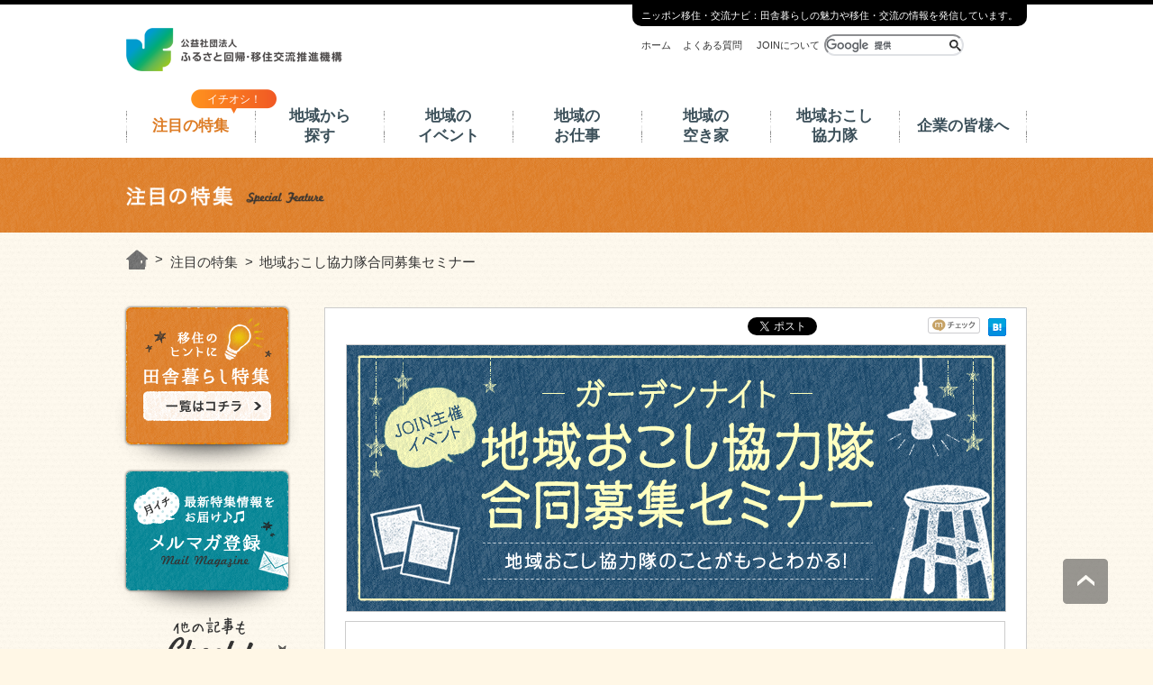

--- FILE ---
content_type: text/html
request_url: https://www.iju-join.jp/feature_cont/file/033/
body_size: 13740
content:
<!DOCTYPE html>
<html lang="ja">
<head>
<meta charset="utf-8">
<meta http-equiv="X-UA-Compatible" content="IE=edge,chrome=1">
<title>「地域おこし協力隊合同募集セミナー｜田舎暮らし特集｜ニッポン移住・交流ナビ　JOIN - 田舎暮らしを応援します -</title>
<meta name="description" content="JOINは田舎暮らしの魅力・情報を発信し、移住･交流のニーズに応じた地域サービスを提供するシステムの普及などを行います。">
<meta name="keywords" content="ふるさと回帰・移住交流推進機構,JOIN,ジョイン,地方,田舎暮らし">
<link rel="stylesheet" href="/theme/base/css/sub.css">
<meta name="viewport" content="width=1280, user-scalable=yes">
<link rel="stylesheet" href="/theme/base/css/feature/feature_common.css">
<link rel="stylesheet" href="/theme/base/css/feature/feature_pc.css">
<link rel="stylesheet" href="/theme/base/css/feature/feature_pc.css" media="all">
<link rel="stylesheet" href="/theme/base/css/feature/feature_common.css" media="all">
<link rel="stylesheet" href="./css/style.css" media="all">
<script src="/theme/base/js/jquery.js"></script>
<script src="/theme/base/js/jquery.inview.min.js"></script>
<script src="/theme/base/js/common.js"></script>
<script type="text/javascript" src="/feature_cont/js/jquery-migrate-1.4.1.min.js"></script><script type="text/javascript" src="/feature_cont/js/tile.js"></script><script type="text/javascript" src="/feature_cont/js/socialbutton.js"></script><script type="text/javascript" src="/feature_cont/js/script.js"></script><script src="/theme/base/js/imgLiquid-min.js"></script>
<script>
$(function() {
	var windowW = 0;

	$(window).on('load resize', function(){
		windowW = $(window).width();

		if(windowW <= 750) {
			var liObj = $('.feature .multicolumn-left .random-bn ul li'),
					liW = liObj.width();

			liObj.find('a span.thumbnail').css('height', 47*liW/64);
		}
		$('.feature .multicolumn-left .random-bn ul li a span.thumbnail').imgLiquid();
	});
})
</script>
<script src="/theme/base/js/external.js"></script>
  <!--[if lt IE 9]>
	<script type="text/javascript" src="https://www.iju-join.jp/js/html5shiv.js"></script>
	<![endif]-->
  <!--[if (gte IE 6)&(lte IE 8)]>
	<script type="text/javascript" src="https://www.iju-join.jp/js/selectivizr-min.js"></script>
	<![endif]-->
<!-- // OGP // -->
<meta property="og:local" content="ja_JP">
<meta property="og:type" content="article">
<meta property="og:site_name" content="ニッポン移住・交流ナビ JOIN - 田舎暮らしを応援します -">
<meta property="og:url" content="http://www.iju-join.jp/feature_cont/file/033/">
<meta property="og:title" content="JOIN主催イベント！ガーデンナイト「地域おこし協力隊合同募集セミナー」｜特集｜JOIN ニッポン移住・交流ナビ">
<meta property="og:description" content="全国で2,625人が活躍している「地域おこし協力隊」。協力隊のことがより詳しくわかるセミナーが、移住・交流情報ガーデンで行われています。今回は、8月26日に開催されたJOIN主催のガーデンナイト「地域おこし協力隊合同募集セミナー」の様子をお届けします。">
<meta property="og:image" content="http://www.iju-join.jp/feature/images/file033_ogp.png">
<!-- // OGP // -->
</head>
<body id="top" class="feature noResponsive">
<div class="container">
    <header>
  <div class="header-inner">
    <div class="header-inner-top">
      <h1><a href="https://www.iju-join.jp/"><img src="https://www.iju-join.jp/theme/base/images/common/header_logo01.png" width="240" height="60" alt="公益社団法人 ふるさと回帰・移住交流推進機構"></a></h1>
      <div class="sub-menu pc">
        <p class="header-txt">ニッポン移住・交流ナビ：田舎暮らしの魅力や移住・交流の情報を発信しています。</p>
        <ul class="menu-list">
          <li><a href="https://www.iju-join.jp/">ホーム</a></li>
          <li><a href="https://www.iju-join.jp/join/index.html#faq">よくある質問</a></li>
          <li><a href="https://www.iju-join.jp/join/">JOINについて</a></li>
        </ul>
      </div>
      <p id="menu-btn" class="sp"><img src="https://www.iju-join.jp/theme/base/images/common/com_bt01.png" alt="menu"></p>
    </div>
  <div class="sp-style">
    <div>
      <ul class="main-menu">
        <li class="home sp"><a href="https://www.iju-join.jp/">ホーム</a></li>
        <li class="main-menu-ttl sp">移住・交流情報を探す</li>
        <li class="main-menu-balloon-wrap">
          <span class="main-menu-balloon">イチオシ！</span>
          <a href="https://www.iju-join.jp/feature_exp/">注目の特集</a>
        </li>
        <li><a href="https://www.iju-join.jp/prefectures/" class="main-sub-menu-btn closed">地域から<br class="pc">探す</a>
          <ul class="main-sub-menu">
            <li><a href="https://www.iju-join.jp/prefectures/">地域から探すTOP</a></li>
            <!--li><a href="#">SNSアカウント紹介<span class="col-red">＃</span></a></li-->
            <li><a href="https://www.iju-join.jp/prefectures/photolibrary.html">田舎フォトライブラリー</a></li>
            <li><a href="https://www.iju-join.jp/request.html">パンフレット請求</a></li>
            <li><a href="https://www.iju-join.jp/prefectures/#movie">地域紹介MOVIE</a></li>
          </ul>
        </li>
        <li>
          <a href="https://www.iju-join.jp/event/" class="main-sub-menu-btn closed">地域の<br class="pc">イベント</a>
          <ul class="main-sub-menu">
            <li><a href="https://www.iju-join.jp/event/">イベント情報TOP</a></li>
            <li><a href="https://www.iju-join.jp/event/event_calendar.html">今月のイベント</a></li>
            
          </ul>
        </li>
        <li><a href="https://www.iju-join.jp/work/">地域の<br class="pc">お仕事</a></li>
        <li><a href="https://www.iju-join.jp/akiyabank/">地域の<br class="pc">空き家</a></li>
        <li class="sp">
          <a class="main-sub-menu-btn closed">移住・交流情報ガーデン</a>
          <ul class="main-sub-menu">
            <li><a href="https://www.iju-join.jp/join/iju_garden/">ガーデンの概要</a></li>
            <li><a href="https://www.iju-join.jp/join/iju_garden/calendar.html">ガーデンのイベント情報</a></li>
          </ul>
        </li>
        <li class="main-menu-ttl sp">その他 関連情報</li>
        <li>
          <a href="https://www.iju-join.jp/chiikiokoshi/" target="_blank" class="main-sub-menu-btn closed">地域おこし<br class="pc">協力隊</a>

          <ul class="main-sub-menu chiikiokoshi-sub-menu">
  <li class="item sp">
    <a href="https://www.iju-join.jp/chiikiokoshi/index.html">
      <span lang="en">TOP</span>
    </a>
  </li>
            <li class="item">
              <a href="https://www.iju-join.jp/chiikiokoshi/about.html">
                <span lang="en">About</span>
                <span class="pc">地域おこし協力隊とは？</span>
              </a>
            </li>
            <li class="item">
              <a href="https://www.iju-join.jp/cgi-bin/recruit.php/9/list">
                <span lang="en">Search</span>
                <span class="pc">募集情報を探す</span>
              </a>
            </li>
            <li class="item">
              <a href="https://www.iju-join.jp/chiikiokoshi/event.html">
                <span lang="en">Event</span>
                <span class="pc">地域おこし協力隊イベント</span>
              </a>
            </li>
            <li class="item">
              <a href="https://www.iju-join.jp/chiikiokoshi/report/">
                <span lang="en">Interview</span>
                <span class="pc">隊員インタビュー</span>
              </a>
            </li>
            <li class="item">
              <a href="https://www.iju-join.jp/chiikiokoshi/7626.html">
                <span lang="en">Support</span>
                  <span class="pc">相談窓口はこちら</span>
              </a>
            </li>
          </ul>
        </li> 

        <!-- <li><a href="https://www.iju-join.jp/chiikiokoshi/" target="_blank">地域おこし<br class="pc">協力隊</a></li> -->
        <li><a href="https://www.iju-join.jp/business/">企業の皆様へ</a></li>
        <li class="sp">
          <a href="https://www.iju-join.jp/join/" class="main-sub-menu-btn closed">JOINについて</a>
          <ul class="main-sub-menu">
            <li><a href="https://www.iju-join.jp/join/">JOINについてTOP</a></li>
            <li><a href="https://www.iju-join.jp/join/about.html">JOINの概要</a></li>
            <li><a href="https://www.iju-join.jp/join/service.html">提供サービス</a></li>
            <li><a href="https://www.iju-join.jp/join/research.html">調査レポート</a></li>
            
            <li><a href="https://www.iju-join.jp/join/join.html">加入のご案内</a></li>
            <li><a href="https://www.iju-join.jp/join/#faq">よくある質問</a></li>
            <li><a href="https://www.iju-join.jp/join/7719.html">JOINの業務・財政等に関する資料の公開</a></li>
            <li class="sp"><a href="https://www.iju-join.jp/join/participate.html">会員一覧</a></li>
          </ul>
        </li>
      </ul>
      <gcse:searchbox-only resultsUrl="https://www.iju-join.jp/result.html" queryParameterName="q" enableAutoComplete="true"></gcse:searchbox-only>
      <ul class="other-links sp">
        <li><a href="https://www.iju-join.jp/linkpolicy.html">リンクポリシー</a></li>
        <li><a href="https://www.iju-join.jp/mailmagazine.html">メールマガジン登録</a></li>
        <li><a href="https://www.iju-join.jp/sitemap.html">サイトマップ</a></li>
      </ul>
      <div class="sns-wrap sp">
        <ul class="sns">
          <li>
            <a href="https://page.line.me/?accountId=milight-join" target="_blank">
              <img src="https://www.iju-join.jp/theme/base/images/common/line_logo.png" alt="LINE">
            </a>
          </li>
          <li>
            <a href="https://x.com/kyoryokutaijoin" target="_blank">
              <img src="https://www.iju-join.jp/theme/base/images/common/x_logo.png" alt="X">
            </a>
          </li>
          <li>
            <a href="https://www.facebook.com/iju.koryu" target="_blank">
              <img src="https://www.iju-join.jp/theme/base/images/common/fb_logo.png" alt="facebook">                    
            </a>
          </li>
          <li>
            <a href="https://www.instagram.com/join.iju/" target="_blank">
              <img src="https://www.iju-join.jp/theme/base/images/common/ig_logo.png" alt="instagram">                    
            </a>
          </li>
        </ul>
      </div>
    </div>
  </div>
  </div>
</header>
    <article>
<section>
<div class="h2-wrap">
<h2><img src="https://www.iju-join.jp/theme/base/images/feature/feature_h01.png" height="24" alt="注目の特集"></h2>
</div>
</section>
<section class="pkz">
<ul>
<li class="home-ico"><a href="https://www.iju-join.jp/"><img src="https://www.iju-join.jp/theme/base/images/common/com_ic11.png" alt=""></a></li>
<li><a href="https://www.iju-join.jp/feature_exp/">注目の特集</a></li>
<li class="current">地域おこし協力隊合同募集セミナー</li>
</ul>
</section>
<div class="col2 clearfix">
<div class="multicolumn-right">
<section>
<!-- ▼記事部分 -->
<div id="feature_main"> 
      
      <!-- //socialbutton// -->
      <div id="socialbutton" class="clearfix mb10">
        <ul>
          <li>
            <div class="tweet"><iframe id="twitter-widget-0" scrolling="no" frameborder="0" allowtransparency="true" class="twitter-share-button twitter-share-button-rendered twitter-tweet-button" title="Twitter Tweet Button" src="http://platform.twitter.com/widgets/tweet_button.39f7ee9fffbd122b7a37a520dbdaebc6.ja.html#dnt=false&amp;id=twitter-widget-0&amp;lang=ja&amp;original_referer=http%3A%2F%2Fwww.iju-join.jp%2Ffeature%2Ffile%2F033%2F&amp;size=m&amp;text=JOIN%E4%B8%BB%E5%82%AC%E3%82%A4%E3%83%99%E3%83%B3%E3%83%88%EF%BC%81%E3%82%AC%E3%83%BC%E3%83%87%E3%83%B3%E3%83%8A%E3%82%A4%E3%83%88%E3%80%8C%E5%9C%B0%E5%9F%9F%E3%81%8A%E3%81%93%E3%81%97%E5%8D%94%E5%8A%9B%E9%9A%8A%E5%90%88%E5%90%8C%E5%8B%9F%E9%9B%86%E3%82%BB%E3%83%9F%E3%83%8A%E3%83%BC%E3%80%8D%EF%BD%9C%E7%89%B9%E9%9B%86%EF%BD%9CJOIN%20%E3%83%8B%E3%83%83%E3%83%9D%E3%83%B3%E7%A7%BB%E4%BD%8F%E3%83%BB%E4%BA%A4%E6%B5%81%E3%83%8A%E3%83%93&amp;time=1476268565003&amp;type=share&amp;url=http%3A%2F%2Fwww.iju-join.jp%2Ffeature%2Ffile%2F033%2F" style="position: static; visibility: visible; width: 67px; height: 20px;"></iframe></div>
          </li>
          <li>
            <div class="facebook_like"><iframe src="http://www.facebook.com/plugins/like.php?href=http%3A%2F%2Fwww.iju-join.jp%2Ffeature%2Ffile%2F033%2F&amp;layout=button_count&amp;show_faces=false&amp;width=120&amp;action=like&amp;colorscheme=light&amp;height=25" scrolling="no" frameborder="0" style="border:none; overflow:hidden; width:120px; height:25px;" allowtransparency="true"></iframe></div>
          </li>
          <li>
            <div class="google_plusone"><div id="___plusone_0" style="text-indent: 0px; margin: 0px; padding: 0px; background: transparent; border-style: none; float: none; line-height: normal; font-size: 1px; vertical-align: baseline; display: inline-block; width: 32px; height: 20px;"><iframe frameborder="0" hspace="0" marginheight="0" marginwidth="0" scrolling="no" style="position: static; top: 0px; width: 32px; margin: 0px; border-style: none; left: 0px; visibility: visible; height: 20px;" tabindex="0" vspace="0" width="100%" id="I0_1476268538628" name="I0_1476268538628" src="https://apis.google.com/u/0/se/0/_/+1/fastbutton?usegapi=1&amp;count=false&amp;size=medium&amp;origin=http%3A%2F%2Fwww.iju-join.jp&amp;url=http%3A%2F%2Fwww.iju-join.jp%2Ffeature%2Ffile%2F033%2F&amp;gsrc=3p&amp;jsh=m%3B%2F_%2Fscs%2Fapps-static%2F_%2Fjs%2Fk%3Doz.gapi.ja.S_3EMxBt81g.O%2Fm%3D__features__%2Fam%3DEQ%2Frt%3Dj%2Fd%3D1%2Frs%3DAGLTcCMOjn5P7vbeDGnC3JWTQPNzx22IEQ#_methods=onPlusOne%2C_ready%2C_close%2C_open%2C_resizeMe%2C_renderstart%2Concircled%2Cdrefresh%2Cerefresh%2Conload&amp;id=I0_1476268538628&amp;parent=http%3A%2F%2Fwww.iju-join.jp&amp;pfname=&amp;rpctoken=42466813" data-gapiattached="true" title="+1"></iframe></div></div>
          </li>
          <li>
            <div class="mixi_check"><span><iframe id="mixi-check-iframe2769" src="http://plugins.mixi.jp/static/public/share_button.html?u=http%3A%2F%2Fwww.iju-join.jp%2Ffeature%2Ffile%2F033%2F&amp;k=a7432c04a57f84040ef896db363fdc059c0cc9d0&amp;b=button-1" frameborder="0" scrolling="no" allowtransparency="true" style="overflow: hidden; border: 0px; height: 20px; width: 60px;"></iframe></span></div>
          </li>
          <li>
            <div class="hatena"><a href="http://b.hatena.ne.jp/entry/http://www.iju-join.jp/feature_cont/file/033/" class="hatena-bookmark-button" data-hatena-bookmark-title="JOIN主催イベント！ガーデンナイト「地域おこし協力隊合同募集セミナー」｜特集｜JOIN ニッポン移住・交流ナビ" data-hatena-bookmark-layout="simple" title="このエントリーをはてなブックマークに追加" data-hatena-bookmark-initialized="1"><img src="http://b.st-hatena.com/images/entry-button/button-only.gif" alt="このエントリーをはてなブックマークに追加" width="20" height="20" style="border: none;"></a></div>
          </li>
        </ul>
      </div>
      <!-- //socialbutton// --> 
      
      <!-- //h2// -->
      <div class="mb10">
        <h2><img src="images/h2.jpg" width="733" height="297" alt="地域おこし協力隊のことがもっとわかる！JOIN主催イベント！ガーデンナイト「地域おこし協力隊合同募集セミナー」"></h2>
      </div>
      <!-- /h2 END --> 
      
      <!-- //file033-box// -->
      <div class="file033-box f11">
        <div class="file033-inner"> 
          
          <!--==================== file033-contents ====================-->
          <div class="file033-conts f14 clearfix">
            <p>全国で2,625人が活躍している「<a href="http://www.iju-join.jp/chiikiokoshi/" target="_blank" class="link01">地域おこし協力隊</a>」。テレビや雑誌でよく耳にしませんか？<br>
              <span class="t_red">地域おこしに興味はあるけど、実際はどんな取り組みをするのだろう…？</span><br>
              多くの方は、こんな疑問を持たれると思います。その「地域おこし協力隊」のことがより詳しくわかるセミナーが、移住・交流情報ガーデンで行われています。<br>
              今回は、8月26日に開催された<span class="maker">「地域おこし協力隊合同募集セミナー」</span>の様子をお届けします。</p>
            <p class="txt01 mb30"><b>このセミナーは、テーマに沿ったプログラムで、地域おこし協力隊を「導入したい自治体」と「協力隊になりたい方」向けに説明会を実施しています。</b></p>
            <p class="t_center mb50"><img src="images/img01.jpg" alt="ガーデンナイトの様子" width="612" height="437"></p>
            <div class="chiikiokoshi_intro">
              <div class="txtbox">
                <h3 class="mb20"><img src="images/chiikiokoshi.png" width="287" height="64" alt="地域おこし協力隊とは？"></h3>
                <p>「地域おこし協力隊」は、人口減少や高齢化等の進行が著しい地方において、地域外の人材を積極的に誘致し、その定住・定着を図ることで、意欲ある都市住民のニーズに応えながら、地域力の維持・強化を図っていくことを目的とした制度です。<br>
                  具体的には、都市地域から過疎地域等の条件不利地域に住民票を移動し、地方自治体が「地域おこし協力隊員」として委嘱して、一定期間以上、農林漁業の応援、住民の生活支援などの各種の地域協力活動に従事してもらいながら、その地域への定住・定着を図る意欲的・積極的な取組みに、総務省として必要な支援を行っています。</p>
                <p><a href="http://www.iju-join.jp/chiikiokoshi/" target="_blank" class="link01">地域おこし協力隊をもっと知る&nbsp;&gt;&gt;</a></p>
              </div>
            </div>
            <h3 class="point1">「地域おこし協力隊合同募集セミナー」では、協力隊制度の説明や、協力隊を受け入れたい自治体のプレゼンが聞けます！</h3>
            <p>まずは、JOINの担当者が地域おこし協力隊の概要を説明します。</p>
            <ul class="mb20">
              <li>・「都市・都会」の人材が「地方」の地域協力活動に従事すること。</li>
              <li>・受け入れる自治体と協力隊になりたい方それぞれの心構えが必要であること。</li>
            </ul>
            <p class="txt01 mb30">地域課題を解決するためには<span class="maker">「協力隊×地域×自治体」</span>の三者が連携して取り組む必要があります。どれかの一方だけが頑張っても、解決は難しいということですね。</p>
            <div class="box01">
              <div class="bg_top"></div>
              <div class="clr">
                <div class="txtbox">
                  <p class="f_left"><img src="images/img02.jpg" alt="地域おこし協力隊募集説明会の様子" width="341" height="228"></p>
                  <p class="mt20"><img src="images/check.jpg" width="118" height="48" alt="check"></p>
                  <p>隊員の活動期間や給与、雇用形態や住まいなど、入隊を考えている方が気になることをしっかり説明します！</p>
                </div>
              </div>
            </div>
            <!-- /.box01 -->
            
            <p>給料は月額16万円ぐらいの自治体が多く、副業の可否も自治体によって違うようです。気になることは、しっかり自治体に確認しておく方が良いでしょう。</p>
            <p class="txt01 mb50">協力隊として活動する上で、自動車運転免許は必ず必要ですね。公共交通機関が少なく不便な地域での活動が多いので、ペーパードライバーの方は講習を受けてドライバーになってください。<br>
              パソコンやスマートフォンなどはぜひ使えるように。<span class="maker">SNSを使った情報発信は必須項目</span>といってもいいでしょう！</p>
            <h3 class="point2">「地域おこし協力隊合同募集セミナー」では、受け入れ自治体が地域への想いを熱く語ってくれます！</h3>
            <p>今回の合同セミナーで行われた、長崎県佐世保市、福岡県宗像市、岡山県真庭市のプレゼン内容をご紹介します。</p>
            <div class="box02">
              <div class="bg_top"></div>
              <h3><img src="images/tit_sasebo.jpg" alt="長崎県佐世保市" width="678" height="228"></h3>
              <div class="txtbox">
                <p>長崎県の北部に位置する佐世保市。人口は約251,000人で、長崎県内では長崎市に次ぐ大きな都市です。ハウステンボスや佐世保バーガーも有名ですね。<br>
                  長崎県には594の離島があります。佐世保市から平戸市にかけて九十九島（くじゅうくしま）があり、208の島で構成されています。<span class="maker">都市部から田舎まである地方都市</span>です。</p>
                <p class="mb30">現在佐世保市で活動している地域おこし協力隊は5人。離島の支援やまち全体で活躍する協力隊がいます。</p>
                <h4 class="midashi">佐世保市での地域おこし協力隊の活動とは？</h4>
                <p>人口200人の離島で、水産資源などの地域資源を活かした商品研究・開発等に従事。<br>
                  地域の観光資源を活かした着地型ツアーの開発や、町並み保存活動のサポートなど、企画立案および運営補助。また、人口減少など過疎地域における課題の調査や対策に関する企画。</p>
                <h4 class="midashi2">担当者の声</h4>
                <p>合同セミナーを通じて、多くの方に佐世保市の魅力を知っていただけたと思います。地域おこし協力隊への応募に繋がればうれしいです。</p>
              </div>
            </div>
            <!-- /.box02 -->
            
            <div class="box02">
              <div class="bg_top"></div>
              <h3><img src="images/tit_munakata.jpg" alt="福岡県宗像市" width="678" height="228"></h3>
              <div class="txtbox">
                <p class="mb30">福岡県の北東部に位置する宗像市。福岡県の二大都市である福岡市と北九州市の間にあります。人口は約100,000人で海や山、島があります。世界有数の好漁場、玄界灘もあり漁業が盛んなまちです。<br>
鐘崎（かねざき）漁港で水揚げされる「鐘崎天然とらふく」は最高級品で、都市部の高級料亭に出荷されています。<br>
<span class="maker">地域おこし協力隊は初導入</span>の自治体です。</p>
                <h4 class="midashi">宗像市での地域おこし協力隊の活動とは？</h4>
                <p>宗像の漁港に水揚げされる「フグ」や「アナゴ」などの海産物を使用した加工品の開発。<br>
                  食品だけでなく、つまみや菓子などいろいろなアイディアで商品開発にチャレンジできます。<br>
鐘の岬活魚センターの運営サポートや、漁港の魅力を紹介する広報誌やSNS等での情報発信、宗像漁協が主催するイベントや行事のお手伝いもしていただきます。</p>
                <h4 class="midashi2">担当者の声</h4>
                <p>参加者の方へプレゼンする機会があり、協力隊と一緒に取り組んでいきたいことを伝えられました。「地域おこし協力隊合同募集セミナー」は、来場者の方と直接お話ができる魅力的なイベントだと思います。</p>
              </div>
            </div>
            <!-- /.box02 -->
            
            <div class="box02">
              <div class="bg_top"></div>
              <h3><img src="images/tit_maniwa.jpg" alt="岡山県真庭市" width="678" height="228"></h3>
              <div class="txtbox">
                <p class="mb30">岡山県の北部に位置する真庭市は人口約48,000人。真庭市にはのどかな高原リゾート地の蒜山高原があり、ジャージー牛が放牧され、そこから作られるヨーグルトなどの乳製品は人気商品となっています。<span class="maker">県下有数の観光地で一年を通じて楽しめる</span>エリアです。<br>
5町4村が合併して誕生したまちで、既に10人の地域おこし協力隊が活躍しています。</p>
                <h4 class="midashi">真庭市での地域おこし協力隊の活動とは？</h4>
                <p>隊員の力を活かした小さな地域ビジネス（コミュニティビジネス）の創出を目指しています。<br>
本市では、活動開始時に各振興局のエリアやプロジェクトの担当を決めます。そして、一定期間の研修期間を設け、先輩隊員の支援や市役所の中で研修を行い、行政の考え方や隊員と地域との関わりを研修し、徐々に地域への関わりを強めていきます。その中で、その地域の課題やそれに対しての行政の支援を洗い出していきます。<br>
「地域おこし協力隊」は、地域と行政との繋ぎ役です。</p>
                <h4 class="midashi2">担当者の声</h4>
                <p>今回、情報誌「ラーラぱど」掲載のイベント情報を見ていただき、多くの方にご参加いただけたことが嬉しいです。<br>
機会があれば、また参加したいですね。</p>
              </div>
            </div>
            <!-- /.box02 -->
            
            
            <h3 class="last">「地域おこし協力隊合同募集セミナー」参加者の声を聞いてみました！</h3>
            <div class="interview">
              <div class="clr">
                <div class="photo">
                  <p><img src="images/interview_photo.jpg" alt="ガーデンナイト参加者" width="283" height="221" class="mb10"></p>
                  <p>Aさん（横浜在住、田舎暮らしに興味があります）<br>
Bさん（新潟出身、海での暮らしに憧れています）</p>
                </div>
                <div class="txtbox">
                  <h4>Q：地域おこし協力隊を知ったきっかけは？</h4>
                  <p>職場に届いた「ラーラぱど」を見て面白そうだったので来てみました。<br>
友達に「こんな企画があるよ」と誘われて、情報を発信する仕事は好きなので、興味をもちました。</p>
                  <h4>Q：実施前＆実施中に苦労したことはありますか？</h4>
                  <p class="mb30">地域に馴染めるか心配です。生活する上では、家賃が安いのが魅力的ですね。<br>
定住率が低いというのが意外で、3年後にその地域に定住できるか不安ではあります。女性が協力隊としてどれくらい活躍しているか気になります。</p>
                </div>
              </div>
            </div>
            <!-- /.interview -->
            
            <div class="interview">
              <div class="bg_top"></div>
              <div class="clr">
                <div class="photo2">
                  <p><img src="images/interview_photo2.jpg" alt="ガーデンナイト参加者" width="281" height="220"></p>
                  <p>Cさん（都内在住、4人家族）</p>
                </div>
                <div class="txtbox2">
                  <h4>Q：参加してみてどうでしたか？</h4>
                  <p>地域おこし協力隊のことをを知ったのはつい最近です。もともと今住んでいるところで地域を盛り上げる活動をしていて、自分のHPで地元の美味しいものや気になったお店を紹介していました。<br>
田舎に住むことに興味があるので、今回ガーデンナイトに参加していろいろなまちのことを知ることができ、とてもためになりました。<br>
今の仕事ではwebサイトの制作を担当しており、情報発信は得意なので協力隊をやってみたいですね。まだ小さい子どもがいるので、移住となると家族に相談が必要だなと思っています。</p>
                </div>
              </div>
            </div>
            <!-- /.interview -->
            
            <div class="memo">
              <div class="bg_top"></div>
              <div class="txtbox">
                <p class="t_blue mb30 f16"><span class="maker"><b>＜JOIN主催のイベント情報はこちら＞</b><br>
                  <a href="https://www.facebook.com/iju.koryu/events" target="_blank">https://www.facebook.com/iju.koryu/events</a></span></p>
                  
                  <p class="mb50"><b>＜地域のことが気になったら相談してみよう「都会でできる田舎暮らし相談」＞</b><br>
                  <a href="http://www.iju-join.jp/feature_cont/file/010/" target="_blank">http://www.iju-join.jp/feature_cont/file/010/</a></p>
                  
                  <p class="f10">＜移住・交流情報ガーデンでは、移住に関するイベントが開催されています＞<br>
                  移住・交流情報ガーデン イベント情報…<a href="https://www.iju-navi.soumu.go.jp/ijunavi/garden/" target="_blank">https://www.iju-navi.soumu.go.jp/ijunavi/garden/</a></p>
              </div>
            </div>
            <!-- /.memo -->
            
            <div class="author">
              <div class="clr">
                <p class="f_left"><img src="images/author_photo.jpg" alt="レポート作成者" width="163" height="163" class="pdt10"></p>
                <div class="txtbox">
                  <h3 class="mb20"><img src="images/author.png" alt="私が書きました！" width="456" height="69"></h3>
                  <p class="name">成清&nbsp;雅人</p>
                  <p>岡山県高梁市から出向中。地域では消防団活動などに参加しています。仕事もプライベートも充実しています！</p>
                  <p>今回の「地域おこし協力隊合同募集セミナー」では、地方や地域に関心のある方は地域の名前よりも、その地域でどんなことに関われるかも重要なポイントだと感じました。地域おこし協力隊という制度が全国各地の「地域」を知る一つのきっかけとなり、自分の生き方が地域の課題解決に繋がるといいですね。</p>
                </div>
              </div>
            </div>
            <!-- /.author --> 
            
          </div>
          <!-- /.file033 --> 
          <!--==================== file033-contents END ====================--> 
          
        </div>
      </div>
      <!-- /.file033-box END -->
      
      <div id="socialbutton" class="clearfix mb10">
        <ul>
	<li class="create-date">※2016年9月執筆</li>
          <li>
            <div class="tweet"><iframe id="twitter-widget-1" scrolling="no" frameborder="0" allowtransparency="true" class="twitter-share-button twitter-share-button-rendered twitter-tweet-button" title="Twitter Tweet Button" src="http://platform.twitter.com/widgets/tweet_button.39f7ee9fffbd122b7a37a520dbdaebc6.ja.html#dnt=false&amp;id=twitter-widget-1&amp;lang=ja&amp;original_referer=http%3A%2F%2Fwww.iju-join.jp%2Ffeature%2Ffile%2F033%2F&amp;size=m&amp;text=JOIN%E4%B8%BB%E5%82%AC%E3%82%A4%E3%83%99%E3%83%B3%E3%83%88%EF%BC%81%E3%82%AC%E3%83%BC%E3%83%87%E3%83%B3%E3%83%8A%E3%82%A4%E3%83%88%E3%80%8C%E5%9C%B0%E5%9F%9F%E3%81%8A%E3%81%93%E3%81%97%E5%8D%94%E5%8A%9B%E9%9A%8A%E5%90%88%E5%90%8C%E5%8B%9F%E9%9B%86%E3%82%BB%E3%83%9F%E3%83%8A%E3%83%BC%E3%80%8D%EF%BD%9C%E7%89%B9%E9%9B%86%EF%BD%9CJOIN%20%E3%83%8B%E3%83%83%E3%83%9D%E3%83%B3%E7%A7%BB%E4%BD%8F%E3%83%BB%E4%BA%A4%E6%B5%81%E3%83%8A%E3%83%93&amp;time=1476268565009&amp;type=share&amp;url=http%3A%2F%2Fwww.iju-join.jp%2Ffeature%2Ffile%2F033%2F" style="position: static; visibility: visible; width: 67px; height: 20px;"></iframe></div>
          </li>
          <li>
            <div class="facebook_like"><iframe src="http://www.facebook.com/plugins/like.php?href=http%3A%2F%2Fwww.iju-join.jp%2Ffeature%2Ffile%2F033%2F&amp;layout=button_count&amp;show_faces=false&amp;width=120&amp;action=like&amp;colorscheme=light&amp;height=25" scrolling="no" frameborder="0" style="border:none; overflow:hidden; width:120px; height:25px;" allowtransparency="true"></iframe></div>
          </li>
          <li>
            <div class="google_plusone"><div id="___plusone_1" style="text-indent: 0px; margin: 0px; padding: 0px; background: transparent; border-style: none; float: none; line-height: normal; font-size: 1px; vertical-align: baseline; display: inline-block; width: 32px; height: 20px;"><iframe frameborder="0" hspace="0" marginheight="0" marginwidth="0" scrolling="no" style="position: static; top: 0px; width: 32px; margin: 0px; border-style: none; left: 0px; visibility: visible; height: 20px;" tabindex="0" vspace="0" width="100%" id="I1_1476268538635" name="I1_1476268538635" src="https://apis.google.com/u/0/se/0/_/+1/fastbutton?usegapi=1&amp;count=false&amp;size=medium&amp;origin=http%3A%2F%2Fwww.iju-join.jp&amp;url=http%3A%2F%2Fwww.iju-join.jp%2Ffeature%2Ffile%2F033%2F&amp;gsrc=3p&amp;jsh=m%3B%2F_%2Fscs%2Fapps-static%2F_%2Fjs%2Fk%3Doz.gapi.ja.S_3EMxBt81g.O%2Fm%3D__features__%2Fam%3DEQ%2Frt%3Dj%2Fd%3D1%2Frs%3DAGLTcCMOjn5P7vbeDGnC3JWTQPNzx22IEQ#_methods=onPlusOne%2C_ready%2C_close%2C_open%2C_resizeMe%2C_renderstart%2Concircled%2Cdrefresh%2Cerefresh%2Conload&amp;id=I1_1476268538635&amp;parent=http%3A%2F%2Fwww.iju-join.jp&amp;pfname=&amp;rpctoken=46215576" data-gapiattached="true" title="+1"></iframe></div></div>
          </li>
          <li>
            <div class="mixi_check"><span><iframe id="mixi-check-iframe9218" src="http://plugins.mixi.jp/static/public/share_button.html?u=http%3A%2F%2Fwww.iju-join.jp%2Ffeature%2Ffile%2F033%2F&amp;k=a7432c04a57f84040ef896db363fdc059c0cc9d0&amp;b=button-1" frameborder="0" scrolling="no" allowtransparency="true" style="overflow: hidden; border: 0px; height: 20px; width: 60px;"></iframe></span></div>
          </li>
          <li>
            <div class="hatena"><a href="http://b.hatena.ne.jp/entry/http://www.iju-join.jp/feature_cont/file/033/" class="hatena-bookmark-button" data-hatena-bookmark-title="JOIN主催イベント！ガーデンナイト「地域おこし協力隊合同募集セミナー」｜特集｜JOIN ニッポン移住・交流ナビ" data-hatena-bookmark-layout="simple" title="このエントリーをはてなブックマークに追加" data-hatena-bookmark-initialized="1"><img src="http://b.st-hatena.com/images/entry-button/button-only.gif" alt="このエントリーをはてなブックマークに追加" width="20" height="20" style="border: none;"></a></div>
          </li>
        </ul>
      </div>
      <!-- /.socialbutton --> 
      
    </div>
<!-- ▲記事部分 -->
</section>
</div>
<script src="/theme/base/js/jquery.matchHeight.js"></script>
<script>
$(function(){
	$('.random-bn ul li').matchHeight({byRow:true});
});
</script>
<div class="multicolumn-left">
<section class="fixing">
<ul>
<li class="shadow"><a href="/feature_exp/"><img src="/theme/base/images/feature/feature_bn01_pc.png" alt=""></a></li>
<li class="shadow"><a href="/mailmagazine.html"><img src="/theme/base/images/feature/feature_bn02_pc.png" alt=""></a></li>
</ul>
</section>
<section class="random-bn">
<p class="title-txt"><img src="/theme/base/images/feature/feature_tx01.png" alt=""></p>
<ul><li class="hook shadow"><a href="/feature_cont/guide/005/">
<div class="li-inner">
<img src="/feature_cont/images/guide005_L.jpg" width="180" height="132" alt="移住地域をもっと知りたい！～移住・交流体験情報～">
<div class="txt-area">
<p><span class="tag gray">#JOINコラム</span><span class="tag gray">#ライフスタイル</span><br>
移住地域をもっと知りたい！～移住・交流体験情報～</p>
</div>
</div>
</a></li><li class="hook shadow"><a href="/feature_cont/feature_cont/ambassador/010.html">
<div class="li-inner">
<img src="/theme/base/images/ambassador/ambassador_ph06.png" width="180" height="132" alt="「地方から世界へ！」　～YANAGIMAN～">
<div class="txt-area">
<p><span class="tag gray">#ライフスタイル</span><span class="tag gray">#インタビュー</span><br>
「地方から世界へ！」　～YANAGIMAN～</p>
</div>
</div>
</a></li><li class="hook shadow"><a href="/feature_cont/guide/004/">
<div class="li-inner">
<img src="/feature_cont/images/guide004_L.jpg" width="180" height="132" alt="移住地域のカタチ">
<div class="txt-area">
<p><span class="tag gray">#ライフスタイル</span><span class="tag gray">#インタビュー</span><br>
移住地域のカタチ</p>
</div>
</div>
</a></li><li class="hook shadow"><a href="/feature_cont/file/036/">
<div class="li-inner">
<img src="/feature_cont/images/file036_L.png" width="180" height="132" alt="富山県への移住がいまアツい！ 20代～30代の若者移住者が集う富山県の魅力とは？">
<div class="txt-area">
<p><span class="tag gray">#JOINコラム</span><br>
富山県への移住がいまアツい！ 20代～30代の若者移住者が集う富山県の魅力とは？</p>
</div>
</div>
</a></li><li class="hook shadow"><a href="/feature_cont/file/050/">
<div class="li-inner">
<img src="/feature_cont/images/file050_L.jpg" width="180" height="132" alt="特色のある学校と移住">
<div class="txt-area">
<p><span class="tag gray">#子育て</span><span class="tag gray">#移住支援</span><br>
特色のある学校と移住</p>
</div>
</div>
</a></li></ul></section>
</div></div>
</article>
<p id="page-top"><a href="#top"><img src="/theme/base/images/common/com_bt06_pc.png" width="50" height="50" alt="ページトップへ"></a></p>
    <footer>
      <div class="footer-bg"></div>
      <div class="footer-inner pc">
        <div class="links">
          <ul>
            <li>
              <p class="title"><a href="https://www.iju-join.jp/feature_exp/">注目の特集</a></p>
              <p class="title"><a href="https://www.iju-join.jp/prefectures/">地域から探す</a></p>
              <ul class="sub-link">
                <!--li><a href="#">SNSアカウント紹介<span class="col-red">＃</span></a></li-->
                <li><a href="https://www.iju-join.jp/prefectures/photolibrary.html">田舎フォトライブラリー</a></li>
                <li><a href="https://www.iju-join.jp/request.html">パンフレット請求</a></li>
                <li><a href="https://www.iju-join.jp/prefectures/#movie">地域紹介MOVIE</a></li>
              </ul>
            </li>
            <li>
              <p class="title"><a href="https://www.iju-join.jp/event/">地域のイベント</a></p>
              <ul class="sub-link">
                <li><a href="https://www.iju-join.jp/event/">イベント情報</a></li>
                <li><a href="https://www.iju-join.jp/cgi-bin/recruit.php/4/list">通年・季節の<br>体験プログラム</a></li>
              </ul>
            </li>
            <li>
              <p class="title"><a href="https://www.iju-join.jp/work/">地域のお仕事</a></p>
              <p class="title"><a href="https://www.iju-join.jp/akiyabank/">地域の空き家</a></p>
              <p class="title">移住・交流情報ガーデン</p>
              <ul class="sub-link">
                <li><a href="https://www.iju-join.jp/join/iju_garden/">ガーデンの概要</a></li>
                <li><a href="https://www.iju-join.jp/join/iju_garden/calendar.html">ガーデンのイベント情報</a></li>
              </ul>
            </li>
            <li>
              <p class="title"><a href="https://www.iju-join.jp/join/">JOINの活動</a></p>
              <ul class="sub-link">
                <li><a href="https://www.iju-join.jp/join/#join-info">お知らせ</a></li>
                <li><a href="https://www.iju-join.jp/join/about.html">概要</a></li>
                <li><a href="https://www.iju-join.jp/join/service.html">提供サービス</a></li>
                <li><a href="https://www.iju-join.jp/join/research.html">調査レポート</a></li>
                <li><a href="https://www.iju-join.jp/join/participate.html">会員一覧</a></li>
                <li><a href="https://www.iju-join.jp/join/join.html">JOIN加入のご案内</a></li>
                <li><a href="https://www.iju-join.jp/join/index.html#faq">よくある質問</a></li>
                <li><a href="https://www.iju-join.jp/join/7719.html">JOINの業務・財政等に<br>関する資料の公開</a></li>
              </ul>
            </li>
            <li>
              <ul class="sub-link">
                <li><a href="https://www.iju-join.jp/mailmagazine.html">メールマガジン登録</a></li>
                <li><a href="https://www.iju-join.jp/linkpolicy.html">リンクポリシー</a></li>
                <li><a href="https://www.iju-join.jp/sitemap.html">サイトマップ</a></li>
                <li><a href="https://www.iju-join.jp/cgi-bin/inquiry.php/1">お問い合わせ</a></li>
              </ul>
              <div class="footer_bnr">
                <a href="https://www.iju-join.jp/join/participate.html">
                  <img src="https://www.iju-join.jp/theme/base/images/common/footer_banner.jpg" alt="地域を盛り上げるパートナー JOIN 法人会員・自治体会員">
                </a>
              </div>
            </li>
          </ul>
        </div>
      </div>
      <div class="footer-textflow pc">
        <p class="visually-hidden">JAPAN ORGANIZATION FOR INTERNAL MIGRATION </p>
      </div>
      <div class="info">
        <div class="info-inner">
          <p class="logo">
            <img class="sp" src="https://www.iju-join.jp/theme/base/images/common/footer_logo01.png" width="162" height="81" alt="JOIN ニッポン移住・交流ナビ">
            <img class="pc" src="https://www.iju-join.jp/theme/base/images/common/footer_logo02.png" alt="JOIN Japan Organization for Internal Migration 公益社団法人 ふるさと回帰・移住交流推進機構">
          </p>
          
          <p class="address">〒103-0027<br>
          東京都中央区日本橋2-3-4<br class="sp">
          日本橋プラザビル13階<br>
          一般財団法人地域活性化センター内</p>
        </div>
        <p class="footer-txt sp">ニッポン移住・交流ナビには、日本全国の自治体や企業から、日々最新の情報が寄せられています。私たちは、この情報ポータルサイトを通じて、各地の魅力を皆さんにお伝えします。</p>
      </div>
      <p class="copy"><small><span>&copy;</span> ふるさと回帰・移住交流推進機構</small></p>
    </footer>
  </div>
  <script type="text/javascript">
    (function() {
      var tagjs = document.createElement("script");
      var s = document.getElementsByTagName("script")[0];
      tagjs.async = true;
      tagjs.src = "//s.yjtag.jp/tag.js#site=Fb8k3fs";
      s.parentNode.insertBefore(tagjs, s);
    }());
  </script>
  <noscript>
    <iframe src="//b.yjtag.jp/iframe?c=Fb8k3fs" width="1" height="1" frameborder="0" scrolling="no" marginheight="0" marginwidth="0"></iframe>
  </noscript>
</body>
</html>

--- FILE ---
content_type: text/html; charset=utf-8
request_url: https://accounts.google.com/o/oauth2/postmessageRelay?parent=https%3A%2F%2Fwww.iju-join.jp&jsh=m%3B%2F_%2Fscs%2Fabc-static%2F_%2Fjs%2Fk%3Dgapi.lb.en.2kN9-TZiXrM.O%2Fd%3D1%2Frs%3DAHpOoo_B4hu0FeWRuWHfxnZ3V0WubwN7Qw%2Fm%3D__features__
body_size: 164
content:
<!DOCTYPE html><html><head><title></title><meta http-equiv="content-type" content="text/html; charset=utf-8"><meta http-equiv="X-UA-Compatible" content="IE=edge"><meta name="viewport" content="width=device-width, initial-scale=1, minimum-scale=1, maximum-scale=1, user-scalable=0"><script src='https://ssl.gstatic.com/accounts/o/2580342461-postmessagerelay.js' nonce="4GN7zArF7KSMY_s5aCvR2w"></script></head><body><script type="text/javascript" src="https://apis.google.com/js/rpc:shindig_random.js?onload=init" nonce="4GN7zArF7KSMY_s5aCvR2w"></script></body></html>

--- FILE ---
content_type: text/css
request_url: https://www.iju-join.jp/theme/base/css/sub.css
body_size: 233
content:
@charset "utf-8";

@import url(reset.css);
@import url(default_pc.css);
@import url(spacer.css);
@import url(common.css);
@import url(common_pc.css);
@import url(wysiwyg.css);
@import url(sub_cms.css);

--- FILE ---
content_type: text/css
request_url: https://www.iju-join.jp/theme/base/css/feature/feature_common.css
body_size: 2926
content:
@charset "utf-8";

/* ******************** 基礎 ******************** */

body {
	overflow: hidden;
}

/*#feature_main html, #feature_main #feature_main body, #feature_main div, #feature_main span, #feature_main object, #feature_main iframe, #feature_main h1, #feature_main h2, #feature_main h3, #feature_main h4, #feature_main h5, #feature_main h6, #feature_main p, #feature_main blockquote, #feature_main pre, #feature_main abbr, #feature_main address, #feature_main cite, #feature_main code, #feature_main del, #feature_main dfn, #feature_main em, #feature_main img, #feature_main ins, #feature_main kbd, #feature_main q, #feature_main samp, #feature_main small, #feature_main strong, #feature_main sub, #feature_main sup, #feature_main var, #feature_main b, #feature_main i, #feature_main dl, #feature_main dt, #feature_main dd, #feature_main ol, #feature_main ul, #feature_main li, #feature_main fieldset, #feature_main form, #feature_main label, #feature_main legend, #feature_main table, #feature_main caption, #feature_main tbody, #feature_main tfoot, #feature_main thead, #feature_main tr, #feature_main th, #feature_main td, #feature_main article, #feature_main aside, #feature_main canvas, #feature_main details, #feature_main figcaption, #feature_main figure, #feature_main footer, #feature_main header, #feature_main hgroup, #feature_main menu, #feature_main nav, #feature_main section, #feature_main summary, #feature_main time, #feature_main mark, #feature_main audio, #feature_main video {
	box-sizing: content-box;
}*/

/**
 * p
 */
#feature_main p{
    margin:1.2em 0;
}
#feature_main .box p,
#feature_main .box2 p{
    font-size:1em;
    line-height:2.0;
}

#feature_main caption,
#feature_main th,
#feature_main td,
#feature_main textarea,
#feature_main ul,
#feature_main ol,
#feature_main dl,
#feature_main p,
#feature_main label {
	font-size:1.2em;
}

/**
 * clearfix
 */
.clearfix {
	*zoom: 1;
}
.clearfix:after {
	content: "\0020";
	display: block;
	height: 0;
	clear: both;
	overflow: hidden;
	visibility: hidden;
}

/**
 * float
 */
.fleft { float: left; }
.fright{ float: right; }

/**
 * text-align
 */
.tleft   { text-align: left; }
.tcenter { text-align: center; }
.tright  { text-align: right;  }

/**
 * margin
 */
.mt5  { margin-top: 5px  !important; }
.mt10 { margin-top: 10px !important; }
.mt15 { margin-top: 15px !important; }
.mt20 { margin-top: 20px !important; }
.mt25 { margin-top: 25px !important; }
.mt30 { margin-top: 30px !important; }
.mt35 { margin-top: 35px !important; }
.mt40 { margin-top: 40px !important; }
.mt45 { margin-top: 45px !important; }
.mt50 { margin-top: 50px !important; }

.mb0  { margin-bottom: 0    !important; }
.mb5  { margin-bottom: 5px  !important; }
.mb7  { margin-bottom: 7px  !important; }
.mb10 { margin-bottom: 10px !important; }
.mb15 { margin-bottom: 15px !important; }
.mb20 { margin-bottom: 20px !important; }
.mb25 { margin-bottom: 25px !important; }
.mb30 { margin-bottom: 30px !important; }
.mb35 { margin-bottom: 35px !important; }
.mb40 { margin-bottom: 40px !important; }
.mb45 { margin-bottom: 45px !important; }
.mb50 { margin-bottom: 50px !important; }

/**
 * padding
 */
.pdt0  { padding-top: 0    !important; }
.pdt5  { padding-top: 5px  !important; }
.pdt10 { padding-top: 10px !important; }
.pdt20 { padding-top: 20px !important; }
.pdt30 { padding-top: 30px !important; }

.pdb0  { padding-bottom: 0    !important; }
.pdb5  { padding-bottom: 5px  !important; }
.pdb10 { padding-bottom: 10px !important; }
.pdb15 { padding-bottom: 15px !important; }
.pdb20 { padding-bottom: 20px !important; }
.pdb30 { padding-bottom: 30px !important; }

/**
 * font-size
 */
.f7  { font-size: 84%  !important; }
.f8  { font-size: 87%  !important; }
.f9  { font-size: 95%  !important; }
.f10 { font-size: 100% !important; }
.f11 {font-size: 105% !important;}
.f12 { font-size: 113% !important; }
.f13 { font-size: 121% !important; }
.f14 { font-size: 125% !important; }
.f15 { font-size: 135% !important; }
.f16 { font-size: 145% !important; }

/*
 ** text-align
 */
.tcenter { text-align: center; }
.tright  { text-align: right;  }

/**
 * socialbutton
 */
#socialbutton {
}
	#socialbutton ul {
		float: right;
		height: 20px;
	}
	#socialbutton ul li {
		float: left;
		padding: 0 0 0 7px;
	}
	#socialbutton a {
		display: block;
	}
	#socialbutton .create-date {
		font-size: 13px;
		line-height: 1.6;
	}


/* いいね数非表示 */
iframe[src*="www.facebook.com/plugins/like.php"],
.fb-like { width:70px !important; }


/* ******************** レイアウト ******************** */

/**
 *base
 */
#feat_wrapper {
	clear: both;
	color: #5F461F;
}

/**
 *header
 */
#feature_header {
	background: url(..../images/h2bg_feature_a.png) no-repeat;
	padding: 26px;
}
#feature_header_b {
	background: url(..../images/h2bg_feature_b.png) no-repeat;
	padding: 26px;
}
	#feature_header h2 {
		float: left;
		width: 196px;
		height: 21px;
		padding: 3px 0 0 0;
	}
	#feature_header_b h2 {
		float: left;
		width: 267px;
		height: 31px;
	}
	#feature_header .feat_btn_gototop {
		width: 159px;
		height: 31px;
		float: right;
	}
	#feature_header_b .feat_btn_gototop_b {
		width: 197px;
		height: 31px;
		float: right;
	}

/**
 * navigation
 */
.feat_non_opacity a:hover {
	opacity: 1.0 !important;
	filter: alpha(opacity=100) !important;
	-ms-filter: "alpha( opacity=100 )" !important;
}

/**
 *background
 */
#feature_top {
	background: url(..../images/bg_featmain_top.gif) no-repeat;
	width: 782px;
	height: 7px;
	font-size: 0;
	line-height: 0;
}

#feature_main {
	background: #fff;
	border: 1px solid #ccc;
	padding: 10px 22px;
	font-size: 10px;
	line-height: 1.6;
	color: #5F461F;
}

#feature_main *:not(img) {
	box-sizing: initial;
	word-break: break-all;
	max-height: 100%;
}

#feature_bottom {
	background: url(..../images/bg_featmain_bottom.gif) no-repeat;
	width: 782px;
	height: 7px;
}

/**
 * main_inner
 */
#feature_main_inner {
	padding: 0 10px;
}


/**
 * 関連リンク
 */
#linklist_box {
	padding: 0 10px;
}
	#linklist_box ul li {
		list-style-image: url(..../images/icon_link.gif);
	}
	#linklist_box a {
		color: #946C31;
	}
.linklist {
	float: left;
	width: 315px;
	padding: 0 10px 0 15px;
}
#linklist_left {
	border-right: 1px dotted #5F461F;
}
#linklist_right {
	margin: 0 0 0 10px;
}

/**
 * 関連記事一覧
 */
#reportlink {
	color: #5F481F;
	border: 1px solid #CBCBCB;
	width: 711px;
	padding: 10px;
}
:root #reportlink {
	width: 100%\0/;
}
	#reportlink_ul_wrapper {
		width: 711px;
		margin: 0 -6px 0 0;
	}
	#reportlink ul {
		width: 717px;
	}
	#reportlink ul li.reportlink_list {
		float: left;
		padding: 0 6px 0 0;
		overflow: hidden;
		display: inline;
	}
	#reportlink h5 {
		padding: 0 0 5px 0;
		border-bottom: 1px solid #CBCBCB;
		width: 711px;
	}
	#reportlink .reportlink_box {
		border: 1px solid #CBCBCB;
		background: #FFF8E8;
		padding: 5px;
		width: 221px;
		min-height: 79px;
		height: auto !important;
		height: 100px;
	}
	#reportlink .reportlink_left {
		float: left;
		width: 78px;
		overflow: hidden;
		display: inline;
	}
	#reportlink .reportlink_right {
		float: left;
		width: 131px;
		padding: 0 0 0 5px;
		overflow: hidden;
		display: inline;
	}
	#reportlink .reportlink_right ul li {
		float: left;
		margin: 0 3px 0 0;
		overflow: hidden;
		display: inline;
	}

	#reportlink .reportlink_box_tag {
		color: #FFF;
		text-align: center;
		border-radius: 2px;
		-webkit-border-radius: 2px;    /* Safari,Google Chrome用 */
		-moz-border-radius: 2px;   /* Firefox用 */
		margin: 0 0 4px 0;
	}
	#reportlink h6 a {
		color: #5F481F;
		font-weight: normal;
		line-height: 1.3em;
	}

	/* 関連記事タグ */
	#reportlink .reportlink_sumai {
		width: 35px;
		background: #996600;
	}
	#reportlink .reportlink_shigoto {
		width: 30px;
		background: #003366;
	}
	#reportlink .reportlink_kigyou {
		width: 56px;
		background: #725624;
	}
	#reportlink .reportlink_seikatsu {
		width: 30px;
		background: #993300;
	}
	#reportlink .reportlink_satellite {
		width: 95px;
		background: #725624;
	}
	#reportlink .reportlink_hannox {
		background: #004200;
		width: 48px;
	}
	#reportlink .reportlink_nogyo {
		background: #004200;
		width: 30px;
	}
	#reportlink .reportlink_nichiiki {
		background: #725624;
		width: 58px;
	}
	#reportlink .reportlink_enkyori {
		background: #725624;
		width: 58px;
	}
	#reportlink .reportlink_hikaku {
		background: #575757;
		width: 30px;
	}
	#reportlink .reportlink_taiken {
		background: #CC9900;
		width: 30px;
	}
	#reportlink .reportlink_shien {
		background: #6CCBCB;
		width: 45px;
	}
	#reportlink .reportlink_join {
		background: #6F882C;
		width: 30px;
	}
	#reportlink .reportlink_chiiki {
		background: #575757;
		width: 50px;
	}


/**
 * カテゴリリンク
 */
#categorylink {
	padding: 8px 5px 5px 5px;
	border-top: 2px dotted #CBCBCB;
	border-bottom: 2px dotted #CBCBCB;
}
	#categorylink ul li {
		float: left;
		margin: 0 12px 0 0;
	}

#categorylink ul li.category_link_text a {
		display: block;
		padding: 5px 0 0 0;
	}
#categorylink ul li.category_link_text_off {
		display: block;
		padding: 5px 0 0 0;
		color: #CCC;
}
#categorylink ul li.category_link_text_on a {
		display: block;
		padding: 5px 0 0 0;
		color: #1499DF;
		text-decoration: underline;
}

p.note {
		line-height: 1.4;
		margin-top: 20px;
		border: 5px solid #DB0402;
		text-align: center;
		font-weight: bold;
		font-size: 180%;
                display: block;
                padding: 15px 0;
                background: #FBE5E5;
                color: #DB0402;
}





















--- FILE ---
content_type: text/css
request_url: https://www.iju-join.jp/theme/base/css/feature/feature_pc.css
body_size: 813
content:
@charset "UTF-8";
/*==========*/
/* 特集記事 */
/*==========*/
.feature .h2-wrap h2 {
  margin: 0 auto;
  width: 1000px;
  text-align: left;
}

.feature .h2-wrap {
  padding: 28px 0;
  background-image: url(../../images/common/com_bg10.png);
}

.feature .support h2 {
  margin: 0 auto;
  width: 1000px;
  text-align: left;
}

.feature .support {
  padding: 28px 0;
  background-image: url(../../images/common/com_bg27.png);
}

.feature .multicolumn-left .fixing ul {
  box-shadow: none;
}

.feature .multicolumn-left .fixing ul li a {
  display: block;
  box-shadow: 0 0 3px #333;
  padding: 0;
  border-bottom: 0;
  border-radius: 5px;
  background: none;
}

.feature .multicolumn-left .fixing ul li a:before {
  content: none;
}

.feature .multicolumn-left .random-bn ul,
.feature .multicolumn-left .random-bn ul li {
  list-style: none;
}

.feature .multicolumn-left .random-bn ul {
  box-shadow: none;
}

.feature .multicolumn-left .random-bn ul li a {
  padding: 0;
  box-shadow: 0 0 3px #333;
  border-radius: 5px;
  background: #fff;
}

.feature .multicolumn-left .random-bn ul li a:before {
  content: none;
}

.feature .multicolumn-left .random-bn ul li a:hover {
  color: #333;
}

.feature .multicolumn-left .random-bn ul li a span.thumbnail {
  width: 180px;
  height: 132px;
  display: block;
  overflow: hidden;
}

.feature .multicolumn-left .random-bn .title-txt {
  margin-bottom: 10px;
}

.feature .multicolumn-left .random-bn .title-txt img {
  width: 100%;
}

.feature .multicolumn-left .random-bn ul li a .txt-area {
  padding: 8px;
  box-sizing: border-box;
  font-weight: bold;
}

.feature .multicolumn-left .random-bn ul li a .txt-area .tag {
  font-size: 80%;
  color: #666;
  font-weight: normal;
  margin-bottom: 4px;
  display: inline-block;
}

#socialbutton .create-date,
.socialbutton .create-date {
  font-size: 13px;
  line-height: 1.7;
}

article .free-layout-area h2 {
  background-color: #DD7C25;
}
article h3.title, article .free-layout-area h3 {
  color: #DD7C25;
}


--- FILE ---
content_type: text/css
request_url: https://www.iju-join.jp/feature_cont/file/033/css/style.css
body_size: 1715
content:
@charset "UTF-8";
/**************************
	base
**************************/
#feature_main {
	font-size: 10px;
	line-height: 1.6;
}

#feature_main * {
	box-sizing: content-box;
}

#feature_main h3 {
	display: block;
	-webkit-margin-before: 1em;
	-webkit-margin-after: 1em;
	-webkit-margin-start: 0px;
	-webkit-margin-end: 0px;
	font-weight: bold;
	text-align: left;
}

#feature_main p {
	margin: 0 0 1.2em;
}

area { outline: none; }

.clearfix { *zoom: 1; }
.clearfix:after {
  content: "\0020";
  display: block;
  height: 0;
  clear: both;
  overflow: hidden;
  visibility: hidden; }

.hide-text {
  display: block;
  text-indent: 100%;
  white-space: nowrap;
  overflow: hidden;
  /* IE6・7用 */
  *text-indent: -9999px; }

.mb0 { margin-bottom: 0; }
.mb5 { margin-bottom: 5px; }
.mb10 { margin-bottom: 10px; }
.mb15 { margin-bottom: 15px; }
.mb20 { margin-bottom: 20px; }
.mb25 { margin-bottom: 25px; }
.mb30 { margin-bottom: 30px; }
.mb40 { margin-bottom: 40px; }

/*************************************
 * common
 ************************************/
.file033-box {
  -webkit-text-size-adjust: 100%;
  width: 731px;
  margin-bottom: 5px;
  padding: 0 0 10px;  
  border: 1px solid #ccc;
  text-align: left;
  color: #444;
  /* background: #fff; */ }
.file033-box a { text-decoration: underline; }
.file033-box a:hover { text-decoration: none; }
.file033-nav li { float: left; }
.file033-nav li a { display: block;}
.file033-conts {
	width: 680px;
	margin: 0 auto;
	padding: 30px 0 20px 0;
	letter-spacing: 1px;
}
.file033-conts p {
	font-size: 115%;
}

.point1 {
	color: #13456C;
	font-size: 19px;
	background: url(../images/point1.png) 0 0 no-repeat;
	height: 94px;
	padding: 20px 0 0 145px;
}
.point2 {
	color: #13456C;
	font-size: 19px;
	background: url(../images/point2.png) 0 0 no-repeat;
	height: 94px;
	padding: 20px 0 0 145px;
}
.last {
	color: #13456C;
	font-size: 19px;
	background: url(../images/last.png) 0 0 no-repeat;
	height: 70px;
	padding: 30px 0 0 145px;
}
.maker {
	font-weight: bold;
	background: #FFFFBC;
}

.chiikiokoshi_intro {
	color: #574010;
	background: url(../images/chiikiokoshi_img.png) right top no-repeat;
	background-color: #FAF7EE;
	margin-bottom: 40px;
}
.chiikiokoshi_intro .txtbox {
	padding: 40px 350px 15px 30px;
}
.box01 {
	background: url(../images/box_bg.png) 0 bottom no-repeat;
	background-color: #FFF;
	margin-bottom: 20px;
}
.box01 .bg_top {
	background: url(../images/box_bar.png) 0 0 no-repeat;
	height: 6px;
}
.box01 .txtbox {
	color: #13456C;
	padding: 17px 15px 0 18px;
}
.box01 img {
	padding-right: 25px;
}

.box02 {
	background: url(../images/box_bg.png) 0 bottom no-repeat;
	background-color: #FFF;
	margin-bottom: 30px;
}
.box02 .bg_top {
	background: url(../images/box_bar.png) 0 0 no-repeat;
	height: 6px;
}
.box02 .txtbox {
	padding: 30px 20px 10px 30px;
}
.box02 img {
	padding-left: 1px;
}
.midashi  {
	color: #FFF;
	font-size: 16px;
	background: url(../images/midashi.png) 0 0 no-repeat;
	height: 50px;
	padding: 10px 0 0 15px;
	letter-spacing: 2px;
}
.midashi2  {
	color: #FFF;
	font-size: 16px;
	background: url(../images/midashi2.png) 0 0 no-repeat;
	height: 50px;
	padding: 10px 0 0 15px;
	letter-spacing: 2px;
}


.memo {
	color: #564116;
	background: url(../images/memo_bg2.png) 0 bottom no-repeat;
	background-color: #F8F6E8;
	padding: 0 0 35px 0;
	margin-bottom: 35px;
}
.memo .bg_top {
	background: url(../images/memo_bg.png) 0 0 no-repeat;
	height: 65px;
}
.memo .txtbox {
	padding: 0 20px 0 25px;
}
.memo a {
	color: #564116;
}
.interview .photo {
	width: 283px;
	float:left;
	text-align: center;
}
.interview .photo p {
	color: #13456C;
	font-size: 12px;
	letter-spacing: 0 !important;
	margin: 0 !important;
}
.interview .photo2 {
	width: 283px;
	float:right;
	text-align: center;
}
.interview .photo2 p {
	color: #13456C;
	font-size: 12px;
	letter-spacing: 0 !important;
	margin: 0 !important;
}
.interview .txtbox {
	width: 380px;
	float:right;
}
.interview .txtbox2 {
	width: 380px;
	float:left;
	margin-bottom: 20px;
}
.interview  h4 {
	font-size: 115%;
	padding-bottom: 5px;
}
.interview p {
	font-size: 110%;
	padding-bottom: 5px;
}
.author {
	background-color: #EEE;
	margin-top: 40px;
	padding: 20px 20px 10px 20px;
}

.author .txtbox {
	width: 456px;
	float:right;
}
.author .txtbox p {
	font-size: 100%;
}
.author .name {
	font-size: 130% !important;
	font-weight: bold;
	margin: 0 !important;
	padding-bottom: 10px;
}


a.link01 {
	color: #13456C;
	text-decoration: underline;
	font-weight: bold;
}
a.link01:hover {
	text-decoration: none;
}

.t_red {
	color: #D90000;
}
.t_blue {
	color: #13456C;
}
.t_blue a{
	color: #13456C !important;
}
.t_center {
	text-align: center !important;
}
.f_left {
	float: left;
}
.f_right {
	float: right;
}
.clear {
	clear: both;
}
.clr {
	width: 100%;
	zoom: 1;
	min-height: 1px; /*IE6、7対策*/
}
.clr:after {
	content: "";
	clear: both;
	height: 0;
	display: block;
	visibility: hidden;
}
* html .clr {
	height: 1px;
	/*¥*//*/ /*MAC IE5.x対策*/
	height: auto;
	overflow: hidden;/**/
}


--- FILE ---
content_type: text/css
request_url: https://www.iju-join.jp/theme/base/css/reset.css
body_size: 1004
content:
@charset "utf-8";

/* reset css 
-----------------------------------*/
html, body, div, span, object, iframe,
h1, h2, h3, h4, h5, h6, p, blockquote, pre,
abbr, address, cite, code,
del, dfn, em, img, ins, kbd, q, samp,
small, strong, sub, sup, var,
b, i,
dl, dt, dd, ol, ul, li,
fieldset, form, label, legend,
table, caption, tbody, tfoot, thead, tr, th, td,
article, aside, canvas, details, figcaption, figure, 
footer, header, hgroup, menu, nav, section, summary,
time, mark, audio, video {
	box-sizing: border-box;
	margin: 0;
	padding: 0;
	border: 0;
	outline: 0;
	font-size: 100%;
	/*vertical-align: baseline;
	background: transparent;*/
}

html {
	overflow-y: scroll;
	-webkit-text-size-adjust: 100%;
}

body {
	line-height: 1;
	background: #fff;
	color: #000;
}

h1,h2,h3,h4,h5,h6 {
	font-size: 100%;
	font-weight: normal;
}

article,aside,details,figcaption,figure,
footer,header,hgroup,menu,nav,section { 
	display: block;
}

table {
	border-collapse: collapse;
	border-spacing: 0;
	font-size: 100%;
}

hr {
	display: block;
	height: 1px;
	border: 0;
	border-top: 1px solid #cccccc;
	margin: 1em 0;
	padding: 0;
}

ul {
	list-style: none;
}

blockquote, q {
	quotes:none;
}

blockquote:before, blockquote:after,
q:before, q:after {
	content: '';
	content: none;
}

input, select {
	font-size: 100%;
	vertical-align: middle;
}

fieldset,input,textarea {
	margin: 0;
}

img {
	border: 0;
	vertical-align: bottom;
}

a img {
	border: none;
}

a {
	margin: 0;
	padding: 0;
	font-size: 100%;
	vertical-align: baseline;
	background: transparent;
}


/* change colours to suit your needs */
ins {
	background-color: #ff9;
	color: #000;
	text-decoration: none;
}

mark {
	background-color: #ff9;
	color: #000;
	font-style: italic;
	font-weight: bold;
}

del {
	text-decoration: line-through;
}

abbr[title], dfn[title] {
	border-bottom: 1px dotted;
	cursor: help;
}


--- FILE ---
content_type: text/css
request_url: https://www.iju-join.jp/theme/base/css/default_pc.css
body_size: 1452
content:
@charset "utf-8";

/* default css 
-----------------------------------*/

/*==========*/
/* 基本設定 */
/*==========*/
body {
	font-family: 'ヒラギノ角ゴ Pro W3','Hiragino Kaku Gothic Pro','メイリオ',Meiryo,'ＭＳ Ｐゴシック','MS P Gothic',sans-serif;
	color: #333;
	font-size: 15px;
	line-height: 1.3;
	min-width: 1280px;
	background: url(../images/common/com_bg01.png) #FFF7E6;
}


/*============*/
/* リンク設定 */
/*============*/
a:link {
	color: #333;
	text-decoration: none;
}

a:visited {
	color: #333;
	text-decoration: none;
}

a:hover {
	color: #333;
	text-decoration: underline;
}

a:active {
	color: #333;
	text-decoration: underline;
}

a:hover img.filter {
	opacity: 0.7 !important;
}

a:hover img.nofilter {
	opacity: 1 !important;
	filter: none !important;
}

.contentscolumn a:hover img {
	opacity: 0.7;
}

/* 長いURL改行 */
.contentscolumn a[href^="http"] {
	overflow-wrap: break-word;
	word-break: break-word;
}

/* 外部リンクアイコン */
.contentscolumn a[href^="http"]:after {
	content: "";
	padding-right: 20px;
	background: url(../images/common/com_ic02.png) no-repeat 100% 30%;
}


/*================*/
/* サイト共通設定 */
/*================*/
/* 太字 */
.bold { font-weight: bold !important;}

/* 回り込み */
.fleft { float: left !important;}/* 左 */
.fright { float: right !important;}/* 右 */

/* 回り込み解除 */
.ovfl { overflow: hidden;}
.clear { clear: both;}
.multicolumn { overflow: hidden;}

/* 回り込み解除 cleafix版 */
.clearfix:after {
	content: "";
	clear: both;
	display: block;
}

/* 位置 */
.left { text-align: left !important;}/* 左 */
.right { text-align: right !important;}/* 右 */
.center { text-align: center !important;}/* 中央 */
.vtop { vertical-align: top !important;}/* 上 */
.vmiddle { vertical-align: middle !important;}/* 中央 */
.vbottom { vertical-align: bottom !important;}/* 下 */

/* フォントカラー */
.col-black { color: #333333 !important;}/* 黒（デフォルト） */
.col-red { color: #FF0000 !important;}/* 赤 */
.col-reds { color: #FF0000 !important; font-weight: bold !important;}/* 赤強調 */

/* フォントサイズ94%（15px相当）を基準に */
.f10 { font-size: 67% !important;}/* 10px相当 */
.f11 { font-size: 74% !important;}/* 11px相当 */
.f12 { font-size: 80% !important;}/* 12px相当 */
.f13 { font-size: 87% !important;}/* 13px相当 */
.f14 { font-size: 94% !important;}/* 14px相当 */
.f15 { font-size: 100% !important;}/* 15px相当 */
.f16 { font-size: 107% !important;}/* 16px相当 */
.f17 { font-size: 114% !important;}/* 17px相当 */
.f18 { font-size: 120% !important;}/* 18px相当 */
.f19 { font-size: 127% !important;}/* 19px相当 */
.f20 { font-size: 134% !important;}/* 20px相当 */
.f21 { font-size: 140% !important;}/* 21px相当 */
.f22 { font-size: 147% !important;}/* 22px相当 */
.f23 { font-size: 154% !important;}/* 23px相当 */
.f24 { font-size: 160% !important;}/* 24px相当 */
.f25 { font-size: 167% !important;}/* 25px相当 */
.f26 { font-size: 174% !important;}/* 26px相当 */
.f00 { font-size: 0 !important;}/*リセット*/

/* 行間 */
.lh10 { line-height: 1.0 !important;}
.lh11 { line-height: 1.1 !important;}
.lh12 { line-height: 1.2 !important;}
.lh13 { line-height: 1.3 !important;}
.lh14 { line-height: 1.4 !important;}
.lh15 { line-height: 1.5 !important;}
.lh16 { line-height: 1.6 !important;}
.lh17 { line-height: 1.7 !important;}
.lh18 { line-height: 1.8 !important;}
.lh19 { line-height: 1.9 !important;}
.lh20 { line-height: 2.0 !important;}

--- FILE ---
content_type: text/css
request_url: https://www.iju-join.jp/theme/base/css/spacer.css
body_size: 1677
content:
@charset "utf-8";

/*==========*/
/* マージン */
/*==========*/

.mt1 { margin-top: 1px !important;}
.mt2 { margin-top: 2px !important;}
.mt3 { margin-top: 3px !important;}
.mt4 { margin-top: 4px !important;}
.mt5 { margin-top: 5px !important;}
.mt6 { margin-top: 6px !important;}
.mt7 { margin-top: 7px !important;}
.mt8 { margin-top: 8px !important;}
.mt9 { margin-top: 9px !important;}
.mt10 { margin-top: 10px !important;}
.mt11 { margin-top: 11px !important;}
.mt12 { margin-top: 12px !important;}
.mt13 { margin-top: 13px !important;}
.mt14 { margin-top: 14px !important;}
.mt15 { margin-top: 15px !important;}
.mt16 { margin-top: 16px !important;}
.mt17 { margin-top: 17px !important;}
.mt18 { margin-top: 18px !important;}
.mt19 { margin-top: 19px !important;}
.mt20 { margin-top: 20px !important;}
.mt25 { margin-top: 25px !important;}
.mt30 { margin-top: 30px !important;}
.mt35 { margin-top: 35px !important;}
.mt40 { margin-top: 40px !important;}
.mt45 { margin-top: 45px !important;}
.mt50 { margin-top: 50px !important;}
.mt55 { margin-top: 55px !important;}
.mt60 { margin-top: 60px !important;}


.mb1 { margin-bottom: 1px !important;}
.mb2 { margin-bottom: 2px !important;}
.mb3 { margin-bottom: 3px !important;}
.mb4 { margin-bottom: 4px !important;}
.mb5 { margin-bottom: 5px !important;}
.mb6 { margin-bottom: 6px !important;}
.mb7 { margin-bottom: 7px !important;}
.mb8 { margin-bottom: 8px !important;}
.mb9 { margin-bottom: 9px !important;}
.mb10 { margin-bottom: 10px !important;}
.mb11 { margin-bottom: 11px !important;}
.mb12 { margin-bottom: 12px !important;}
.mb13 { margin-bottom: 13px !important;}
.mb14 { margin-bottom: 14px !important;}
.mb15 { margin-bottom: 15px !important;}
.mb16 { margin-bottom: 16px !important;}
.mb17 { margin-bottom: 17px !important;}
.mb18 { margin-bottom: 18px !important;}
.mb19 { margin-bottom: 19px !important;}
.mb20 { margin-bottom: 20px !important;}
.mb25 { margin-bottom: 25px !important;}
.mb30 { margin-bottom: 30px !important;}
.mb35 { margin-bottom: 35px !important;}
.mb40 { margin-bottom: 40px !important;}
.mb45 { margin-bottom: 45px !important;}
.mb50 { margin-bottom: 50px !important;}
.mb55 { margin-bottom: 55px !important;}
.mb60 { margin-bottom: 60px !important;}


.mr1 { margin-right: 1px !important;}
.mr2 { margin-right: 2px !important;}
.mr3 { margin-right: 3px !important;}
.mr4 { margin-right: 4px !important;}
.mr5 { margin-right: 5px !important;}
.mr6 { margin-right: 6px !important;}
.mr7 { margin-right: 7px !important;}
.mr8 { margin-right: 8px !important;}
.mr9 { margin-right: 9px !important;}
.mr10 { margin-right: 10px !important;}
.mr11 { margin-right: 11px !important;}
.mr12 { margin-right: 12px !important;}
.mr13 { margin-right: 13px !important;}
.mr14 { margin-right: 14px !important;}
.mr15 { margin-right: 15px !important;}
.mr16 { margin-right: 16px !important;}
.mr17 { margin-right: 17px !important;}
.mr18 { margin-right: 18px !important;}
.mr19 { margin-right: 19px !important;}
.mr20 { margin-right: 20px !important;}
.mr25 { margin-right: 25px !important;}
.mr30 { margin-right: 30px !important;}
.mr35 { margin-right: 35px !important;}
.mr40 { margin-right: 40px !important;}
.mr45 { margin-right: 45px !important;}
.mr50 { margin-right: 50px !important;}
.mr55 { margin-right: 55px !important;}
.mr60 { margin-right: 60px !important;}


.ml1 { margin-left: 1px !important;}
.ml2 { margin-left: 2px !important;}
.ml3 { margin-left: 3px !important;}
.ml4 { margin-left: 4px !important;}
.ml5 { margin-left: 5px !important;}
.ml6 { margin-left: 6px !important;}
.ml7 { margin-left: 7px !important;}
.ml8 { margin-left: 8px !important;}
.ml9 { margin-left: 9px !important;}
.ml10 { margin-left: 10px !important;}
.ml11 { margin-left: 11px !important;}
.ml12 { margin-left: 12px !important;}
.ml13 { margin-left: 13px !important;}
.ml14 { margin-left: 14px !important;}
.ml15 { margin-left: 15px !important;}
.ml16 { margin-left: 16px !important;}
.ml17 { margin-left: 17px !important;}
.ml18 { margin-left: 18px !important;}
.ml19 { margin-left: 19px !important;}
.ml20 { margin-left: 20px !important;}
.ml25 { margin-left: 25px !important;}
.ml30 { margin-left: 30px !important;}
.ml35 { margin-left: 35px !important;}
.ml40 { margin-left: 40px !important;}
.ml45 { margin-left: 45px !important;}
.ml50 { margin-left: 50px !important;}
.ml55 { margin-left: 55px !important;}
.ml60 { margin-left: 60px !important;}


/*======*/
/* 余白 */
/*======*/

.pt1 { padding-top: 1px !important;}
.pt2 { padding-top: 2px !important;}
.pt3 { padding-top: 3px !important;}
.pt4 { padding-top: 4px !important;}
.pt5 { padding-top: 5px !important;}
.pt6 { padding-top: 6px !important;}
.pt7 { padding-top: 7px !important;}
.pt8 { padding-top: 8px !important;}
.pt9 { padding-top: 9px !important;}
.pt10 { padding-top: 10px !important;}
.pt11 { padding-top: 11px !important;}
.pt12 { padding-top: 12px !important;}
.pt13 { padding-top: 13px !important;}
.pt14 { padding-top: 14px !important;}
.pt15 { padding-top: 15px !important;}
.pt16 { padding-top: 16px !important;}
.pt17 { padding-top: 17px !important;}
.pt18 { padding-top: 18px !important;}
.pt19 { padding-top: 19px !important;}
.pt20 { padding-top: 20px !important;}
.pt25 { padding-top: 25px !important;}
.pt30 { padding-top: 30px !important;}
.pt35 { padding-top: 35px !important;}
.pt40 { padding-top: 40px !important;}
.pt45 { padding-top: 45px !important;}
.pt50 { padding-top: 50px !important;}
.pt55 { padding-top: 55px !important;}
.pt60 { padding-top: 60px !important;}


.pb1 { padding-bottom: 1px !important;}
.pb2 { padding-bottom: 2px !important;}
.pb3 { padding-bottom: 3px !important;}
.pb4 { padding-bottom: 4px !important;}
.pb5 { padding-bottom: 5px !important;}
.pb6 { padding-bottom: 6px !important;}
.pb7 { padding-bottom: 7px !important;}
.pb8 { padding-bottom: 8px !important;}
.pb9 { padding-bottom: 9px !important;}
.pb10 { padding-bottom: 10px !important;}
.pb11 { padding-bottom: 11px !important;}
.pb12 { padding-bottom: 12px !important;}
.pb13 { padding-bottom: 13px !important;}
.pb14 { padding-bottom: 14px !important;}
.pb15 { padding-bottom: 15px !important;}
.pb16 { padding-bottom: 16px !important;}
.pb17 { padding-bottom: 17px !important;}
.pb18 { padding-bottom: 18px !important;}
.pb19 { padding-bottom: 19px !important;}
.pb20 { padding-bottom: 20px !important;}
.pb25 { padding-bottom: 25px !important;}
.pb30 { padding-bottom: 30px !important;}
.pb35 { padding-bottom: 35px !important;}
.pb40 { padding-bottom: 40px !important;}
.pb45 { padding-bottom: 45px !important;}
.pb50 { padding-bottom: 50px !important;}
.pb55 { padding-bottom: 55px !important;}
.pb60 { padding-bottom: 60px !important;}


.pr1 { padding-right: 1px !important;}
.pr2 { padding-right: 2px !important;}
.pr3 { padding-right: 3px !important;}
.pr4 { padding-right: 4px !important;}
.pr5 { padding-right: 5px !important;}
.pr6 { padding-right: 6px !important;}
.pr7 { padding-right: 7px !important;}
.pr8 { padding-right: 8px !important;}
.pr9 { padding-right: 9px !important;}
.pr10 { padding-right: 10px !important;}
.pr11 { padding-right: 11px !important;}
.pr12 { padding-right: 12px !important;}
.pr13 { padding-right: 13px !important;}
.pr14 { padding-right: 14px !important;}
.pr15 { padding-right: 15px !important;}
.pr16 { padding-right: 16px !important;}
.pr17 { padding-right: 17px !important;}
.pr18 { padding-right: 18px !important;}
.pr19 { padding-right: 19px !important;}
.pr20 { padding-right: 20px !important;}
.pr25 { padding-right: 25px !important;}
.pr30 { padding-right: 30px !important;}
.pr35 { padding-right: 35px !important;}
.pr40 { padding-right: 40px !important;}
.pr45 { padding-right: 45px !important;}
.pr50 { padding-right: 50px !important;}
.pr55 { padding-right: 55px !important;}
.pr60 { padding-right: 60px !important;}


.pl1 { padding-left: 1px !important;}
.pl2 { padding-left: 2px !important;}
.pl3 { padding-left: 3px !important;}
.pl4 { padding-left: 4px !important;}
.pl5 { padding-left: 5px !important;}
.pl6 { padding-left: 6px !important;}
.pl7 { padding-left: 7px !important;}
.pl8 { padding-left: 8px !important;}
.pl9 { padding-left: 9px !important;}
.pl10 { padding-left: 10px !important;}
.pl11 { padding-left: 11px !important;}
.pl12 { padding-left: 12px !important;}
.pl13 { padding-left: 13px !important;}
.pl14 { padding-left: 14px !important;}
.pl15 { padding-left: 15px !important;}
.pl16 { padding-left: 16px !important;}
.pl17 { padding-left: 17px !important;}
.pl18 { padding-left: 18px !important;}
.pl19 { padding-left: 19px !important;}
.pl20 { padding-left: 20px !important;}
.pl25 { padding-left: 25px !important;}
.pl30 { padding-left: 30px !important;}
.pl35 { padding-left: 35px !important;}
.pl40 { padding-left: 40px !important;}
.pl45 { padding-left: 45px !important;}
.pl50 { padding-left: 50px !important;}
.pl55 { padding-left: 55px !important;}
.pl60 { padding-left: 60px !important;}


/*========*/
/* クリア */
/*========*/
.mt0 { margin-top: 0 !important;}
.mr0 { margin-right: 0 !important;}
.mb0 { margin-bottom: 0 !important;}
.ml0 { margin-left: 0 !important;}
.pt0 { padding-top: 0 !important;}
.pr0 { padding-right: 0 !important;}
.pb0 { padding-bottom: 0 !important;}
.pl0 { padding-left: 0 !important;}

--- FILE ---
content_type: text/css
request_url: https://www.iju-join.jp/theme/base/css/common.css
body_size: 257
content:
@charset "utf-8";

/*===========*/
/* PC/SP共通 */
/*===========*/
.s0500 {
	transition: .5s;
}

.scale.on,
.scale:hover {
	transform: scale(.97,.97);
}

--- FILE ---
content_type: text/css
request_url: https://www.iju-join.jp/theme/base/css/common_pc.css
body_size: 7029
content:
@charset "UTF-8";
.sp {
  display: none !important;
}

.home .container > article *,
.prefectures .container > article *,
.prefecturepages .container > article *,
.municipality .container > article *,
.photo-library .container > article *,
.category .container > article *,
.prefectures-event-detail .container > article *,
.akiyabank .container > article *,
.join .container > article * {
  line-height: 1.8;
}

.visually-hidden {
  position: absolute;
  width: 1px;
  height: 1px;
  overflow: hidden;
  clip: rect(1px, 1px, 1px, 1px);
}

/*==========*/
/* ヘッダー */
/*==========*/
header {
  padding-bottom: 10px;
  width: 100%;
  border-top: 5px solid #000;
  background: #fff;
}

header .header-inner {
  position: relative;
  margin: 0 auto;
  width: 1000px;
}

header .header-inner-top {
  overflow: hidden;
  background: #fff;
}

header .header-inner-top a {
  display: inline-block;
}

header h1 {
  float: left;
  margin-top: 20px;
}

header .sub-menu {
  float: right;
}

header .sub-menu p.header-txt {
  margin-bottom: 10px;
  padding: 5px 10px;
  color: #fff;
  font-size: 11px;
  background: #000;
  border-radius: 0 0 10px 10px;
}

header .sub-menu .menu-list,
header .sub-menu .gsearch-area,
header .sub-menu .gsc-control-searchbox-only,
header .sub-menu .login {
  float: left;
}

header .sub-menu .menu-list {
  padding: 0 2px 0 10px;
}

header .sub-menu .menu-list li {
  float: left;
  margin-right: 10px;
}

header .sub-menu .menu-list li:first-child {
  width: 36px;
}

header .sub-menu .menu-list li:nth-child(2) {
  width: 72px;
}

header .sub-menu .menu-list li:last-child {
  margin-right: 0;
  width: 77px;
}

header .sub-menu .menu-list li a {
  font-size: 11px;
}

header .gsearch-area,
header .gsc-control-searchbox-only {
  position: absolute;
  top: 33px;
  right: 70px;
}

header .gsearch-area .gsearch_text, header .gsearch-area .input-keyword,
header .gsearch-area .gsc-search-box, header .gsearch-area .gsc-input,
header .gsc-control-searchbox-only .gsearch_text,
header .gsc-control-searchbox-only .input-keyword,
header .gsc-control-searchbox-only .gsc-search-box,
header .gsc-control-searchbox-only .gsc-input {
  width: 155px;
  border-radius: 10px;
  position: relative;
}

header .gsearch-area .gsearch_button, header .gsearch-area .gsc-search-button,
header .gsc-control-searchbox-only .gsearch_button,
header .gsc-control-searchbox-only .gsc-search-button {
  position: absolute;
  top: 0;
  right: 3px;
  width: 10px;
}

header .login {
  position: absolute;
  top: 33px;
  right: 5px;
}

header .login a {
  display: block;
  padding: 5px 0;
  width: 60px;
  color: #fff;
  font-size: 11px;
  text-align: center;
  background: #008391;
  border-radius: 10px;
}

header .main-menu {
  margin-top: 30px;
  display: table;
  width: 100%;
  background: url(../images/common/nav_bg01.png) no-repeat;
  background-position: right 50%;
}

header .main-menu > li {
  display: table-cell;
  width: 14.28571428571429%;
  height: 50px;
  text-align: center;
  vertical-align: middle;
  background: url(../images/common/nav_bg01.png) no-repeat;
  background-position: 0 50%;
}

header .main-menu li:last-child {
  background: url(../images/common/nav_bg01.png) no-repeat, url(../images/common/nav_bg01.png) no-repeat;
  background-position: 0 50%,
 100% 50%;
}

@media screen and (min-width: 751px) {
  header .main-menu > li:nth-child(3) > a:hover,
  header .main-menu > li:nth-child(3) > a.here {
    color: #DD7C25;
  }
  header .main-menu > li:nth-child(4) > a:hover,
  header .main-menu > li:nth-child(4) > a.here {
    color: #73AB63;
  }
  header .main-menu > li:nth-child(5) > a:hover,
  header .main-menu > li:nth-child(5) > a.here {
    color: #DFB71A;
  }
  header .main-menu > li:nth-child(6) > a:hover,
  header .main-menu > li:nth-child(6) > a.here {
    color: #4094BD;
  }
  header .main-menu > li:nth-child(7) > a:hover,
  header .main-menu > li:nth-child(7) > a.here {
    color: #C34C52;
  }
  header .main-menu > li:nth-child(9) > a:hover,
  header .main-menu > li:nth-child(9) > a.here {
    color: #50A400;
  }
  header .main-menu > li:nth-child(10) > a:hover,
  header .main-menu > li:nth-child(10) > a.here {
    color: #896205;
  }
}

header .main-menu li a {
  display: block;
  font-size: 17px;
  font-weight: bold;
  color: #3B4F59;
  font-family: "Hiragino Kaku Gothic ProN W6", "Hiragino Kaku Gothic ProN", "Hiragino Sans",  sans-serif;
}

header .main-menu > li > a:hover {
  text-decoration: none;
}

header .main-menu .main-menu-balloon-wrap {
  position: relative;
}

header .main-menu .main-menu-balloon {
  display: inline-block;
  width: 95px;
  height: 27px;
  padding-top: 4px;
  padding-left: 2px;
  font-size: 12px;
  color: #fff;
  position: absolute;
  top: -16px;
  left: 50%;
  translate: -50% 0;
  background: url(../images/common/main_menu_balloon.png) no-repeat top left/95px 27px;
}

@media screen and (min-width: 751px) {
  .container > article {
    padding-top: 0 !important;
  }
  header .sp-style {
    display: block !important;
  }
  header .main-menu .main-sub-menu {
    display: none !important;
  }
}

.noResponsive .container > article {
  padding-top: 0 !important;
}

.noResponsive header .sp-style {
  display: block !important;
}

.noResponsive header .main-menu .main-sub-menu {
  display: none !important;
}

/*==============*/
/* メインカラム */
/*==============*/
.container > article > .col2 {
  position: relative;
  margin: 0 auto;
  width: 1000px;
}

.container > article > .section,
.container > article > .col2 > .section {
  margin-bottom: 50px;
}

.container > article > .col2 > .multicolumn-left {
  width: 180px;
}

.container > article > .col2 > .multicolumn-right {
  width: 780px;
}

/* メルマガバナー */
.mail-maga {
  margin-top: 60px;
  padding: 50px 0;
}

.mail-maga p {
  text-align: center;
}

/* 波 */
section.wave-area {
  width: 100%;
  position: relative;
}

.wave-area h2 {
  line-height: 380px !important;
  text-align: center;
}

.wave-area h2 img {
  vertical-align: middle;
  width: 1000px;
}

.wave-area .wave {
  position: absolute;
  top: 0;
  left: 0;
  width: 100%;
  height: 380px;
  font-size: 0;
  overflow: hidden;
  background-image: url(../images/common/com_wave01.png);
  background-position: 0 0;
  background-size: 1000px 100%;
}

.wave-area .wave-inner img {
  height: 100%;
}

/*==========*/
/* 左カラム */
/*==========*/
.multicolumn-left > ul,
.multicolumn-left .pageListExists,
.concierge .multicolumn-right > ul.style {
  box-shadow: 0 0 3px #ccc;
}

.multicolumn-left > ul > li > a,
.multicolumn-left .pageListExists a,
.multicolumn-left .pageListExists .pageNoLink,
.concierge .multicolumn-right > ul.style > li > a {
  display: block;
  position: relative;
  padding: 20px 20px 20px 35px;
  border-bottom: 1px solid #DCDCD8;
  background: #fff;
}

.multicolumn-left > ul > li.last > a,
.concierge .multicolumn-right > ul.style > li.last > a {
  border: none;
}

.multicolumn-left > ul > li > a:hover,
.multicolumn-left .pageListExists a:hover,
.multicolumn-left .pageListExists .pageNoLink,
.concierge .multicolumn-right > ul.style > li > a:hover,
.multicolumn-left > ul > li.current > a,
.concierge .multicolumn-right > ul.style > li.current > a {
  color: #fff;
  text-decoration: none;
  background: #008393;
}

.multicolumn-left > ul > li > a:before,
.multicolumn-left .pageListExists a:before,
.multicolumn-left .pageListExists .pageNoLink:before,
.concierge .multicolumn-right > ul.style > li > a:before,
.multicolumn-left > ul > li.current > a:before,
.concierge .multicolumn-right > ul.style > li.current > a:before {
  display: block;
  content: '';
  position: absolute;
  top: 27px;
  left: 20px;
  border-top: 6px solid transparent;
  border-right: 0 solid transparent;
  border-bottom: 6px solid transparent;
  border-left: 7px solid #008393;
}

.multicolumn-left > ul > li > a:hover:before,
.multicolumn-left .pageListExists a:hover:before,
.multicolumn-left .pageListExists .pageNoLink:before,
.concierge .multicolumn-right > ul.style > li > a:hover:before,
.multicolumn-left > ul > li.current > a:before,
.concierge .multicolumn-right > ul.style > li.current > a:before {
  border-left: 7px solid #fff;
}

/*==========*/
/* フッター */
/*==========*/
/* ページトップボタン */
#page-top a {
  position: fixed;
  right: 50px;
  bottom: 50px;
  z-index: 9999;
  display: block;
  width: 50px;
  height: 50px;
}

#page-top a img {
  opacity: .5;
}

#page-top a img:hover {
  opacity: 1;
}

/* フッター */
footer {
  margin-top: 85px;
  background: url(../images/common/com_bg06.png);
}

footer .footer-bg {
  pointer-events: none;
  position: relative;
  top: -56px;
  margin-bottom: -130px;
  padding-top: 196px;
  background: url(../images/common/footer_il01.png) no-repeat;
  background-position: 50% 0;
}

footer .footer-inner {
  margin: 0 auto;
  padding-block: 18px 76px;
  width: 1000px;
  overflow: hidden;
}

footer .footer_bnr {
  margin-top: 63px;
}

footer .footer_bnr a {
  display: inline-block;
}

footer .footer_bnr img {
  width: 158px;
  height: auto;
}

footer .links > ul {
  display: grid;
  grid-template-columns: 176px 161px 206px 172px 158px;
  justify-content: space-between;
}

footer .links li a:hover {
  color: #fff;
  text-decoration: none;
}

footer .links .title {
  font-weight: bold;
  font-size: 17px;
}

footer .links .title + .title,
footer .links ul + .title {
  margin-top: 36px;
}

footer .links .title + ul li {
  padding-left: 20px;
  margin-top: 5px;
}

footer .links .title + ul li:first-of-type {
  margin-top: 3px;
}

footer .links .sub-link li:not(:first-of-type) {
  margin-top: 4px;
}

footer .links .sub-link a {
  font-size: 14px;
}

@media screen and (min-width: 751px) {
  footer .footer-textflow {
    width: 100%;
    height: 72px;
    overflow: hidden;
    background-image: url(../images/common/footer_text.png);
    background-position: 0 0;
    background-size: 2205px 100%;
  }
}

footer .info {
  padding: 55px 30px 62px;
  background-color: #fff;
}

footer .info-inner {
  width: 668px;
  margin-inline: auto;
  overflow: hidden;
}

footer .info .logo {
  float: left;
}

footer .info .logo img.pc {
  margin-left: 17px;
}

footer .info .address {
  float: right;
  margin-top: 4px;
  padding: 21px 3px 0px 0px;
  font-size: 12px;
  line-height: 1.6;
}

footer .info .footer-txt {
  margin-top: 20px;
  color: #679C9C;
  font-size: 12px;
}

footer .copy {
  padding: 17px 0;
  color: #fff;
  font-size: 11px;
  text-align: center;
  background: #444;
}

footer .copy small span {
  font-size: 10px;
}

/*============*/
/* 共通・汎用 */
/*============*/
/* 見出しスタイル */
h2,
h3 {
  text-align: center;
}

.h2-wrap {
  padding: 28px 0;
}

.h2-wrap h2 {
  margin: 0 auto;
  width: 1000px;
  text-align: left;
}

.h2-wrap h2 img {
  vertical-align: middle;
}

/* スライダー */
section .bx-wrapper .bx-viewport {
  left: 0;
  border: none;
  box-shadow: none;
  background: none;
}

section .bx-wrapper .bx-controls-direction a {
  margin-top: -16px;
  width: 20px;
  height: 24px;
}

section .bx-wrapper .bx-prev {
  left: -40px;
  background: none;
}

section .bx-wrapper .bx-next {
  right: -30px;
  background: none;
}

section .bx-wrapper .bx-prev:before {
  content: '';
  display: block;
  position: absolute;
  top: 0;
  left: 0;
  border-top: 12px solid transparent;
  border-right: 16px solid #333;
  border-bottom: 12px solid transparent;
  border-left: 0 solid transparent;
}

section .bx-wrapper .bx-prev:after {
  content: '';
  display: block;
  position: absolute;
  top: 0;
  left: 16px;
  width: 4px;
  height: 24px;
  background-color: #333;
}

section .bx-wrapper .bx-next:before {
  content: '';
  display: block;
  position: absolute;
  top: 0;
  left: 4px;
  border-top: 12px solid transparent;
  border-right: 0 solid transparent;
  border-bottom: 12px solid transparent;
  border-left: 16px solid #333;
}

section .bx-wrapper .bx-next:after {
  content: '';
  display: block;
  position: absolute;
  top: 0;
  left: 0;
  width: 4px;
  height: 24px;
  background-color: #333;
}

/* サムネスライダー */
.thumb-slider {
  height: 284px;
  overflow: hidden;
}

.thumb-slider li {
  float: left;
}

.thumb-slider li > div {
  position: relative;
}

.thumb-slider li > div > div {
  display: none;
  position: absolute;
  top: 0;
  left: 0;
  width: 100%;
  height: 142px;
  color: #fff;
  background: rgba(0, 0, 0, 0.7);
}

.thumb-slider li > div:hover > div {
  display: table;
}

.thumb-slider li > div:hover > div p {
  display: table-cell;
  text-align: center;
  vertical-align: middle;
}

/* SimplyScroll */
.simply-scroll .simply-scroll-clip {
  height: 284px;
}

.simply-scroll-list {
  position: static !important;
}

/* フックリンクリスト */
.hook-list ul:after {
  content: '';
  display: block;
  clear: both;
}

.hook-list ul li {
  width: 310px;
  height: 402px;
  margin: 0 35px 0 0;
  float: left;
  margin-bottom: 40px;
}

.hook-list ul li.hook {
  height: auto;
  min-height: 402px;
}

.hook-list ul li > a:hover {
  text-decoration: none;
}

.hook-list ul li .li-inner {
  background: #FFF;
  border-radius: 5px;
  overflow: hidden;
  box-shadow: 0 0 8px -3px;
}

.hook-list ul li .txt-area {
  height: 152px;
  padding: 8px 16px 16px 16px;
  box-sizing: border-box;
  overflow: hidden;
  font-weight: bold;
  font-size: 22px;
  line-height: 1.4;
}

.hook-list ul li .txt-area .tag {
  font-size: 12px;
  display: inline-block;
  font-weight: normal;
  margin: 0 8px 8px 0;
  line-height: 1;
}

.hook-list ul li .txt-area .tag.red {
  color: #C55979;
}

.hook-list ul li .txt-area .tag.blue {
  color: #5292B2;
}

.hook-list ul li .txt-area .tag.green {
  color: #4C9859;
}

.hook-list ul li .txt-area .tag.orange {
  color: #D88539;
}

.hook-list ul li .txt-area .tag.gray {
  color: #393939;
}

@media screen and (min-width: 751px) {
  .hook-list ul li:nth-child(-n+3) {
    margin: 0 35px 0 0;
  }
  .hook-list ul li:nth-child(3n) {
    margin-right: 0;
  }
}

.noResponsive .hook-list ul li:nth-child(-n+3) {
  margin: 0 35px 0 0;
}

.noResponsive .hook-list ul li:nth-child(3n) {
  margin-right: 0;
}

/* ボックス・レイアウト */
.box-basic {
  margin: 0 auto;
  width: 1280px;
}

.box-middler {
  margin: 0 auto;
  width: 1000px;
}

/* フック */
.hook:before {
  display: block;
  content: '';
  height: 22px;
  background: url(../images/common/com_il01.png) no-repeat;
  background-position: 50% 0;
}

/* 影 */
.shadow > * {
  position: relative;
  z-index: 100;
}

.shadow:hover {
  opacity: .7;
}

.shadow a {
  display: block;
}

.shadow a:hover img {
  opacity: 1 !important;
}

.shadow:after {
  display: block;
  content: '';
  position: relative;
  top: -34px;
  z-index: 0;
  margin: 0 auto;
  width: 77%;
  height: 30px;
  border-radius: 0 0 50% 50% / 0 0 60% 60%;
  box-shadow: 0 0 30px #333,0 0 30px #333;
}

/* 背景
-----------------------------------*/
.bg-color01 {
  background: url(../images/common/com_bg01.png) #FFF7E6;
}

.bg-color02 {
  background: url(../images/common/com_bg02.png) #FFF7E6;
}

/* ボタン
-----------------------------------*/
a img:hover {
  opacity: .7;
}

.btn-style a {
  position: relative;
  display: block;
  margin: 0 auto;
  padding: 10px 0 7px;
  width: 200px;
  color: #fff;
  font-size: 17px;
  text-align: center;
  border-radius: 5px;
}

.btn-style.btn01 a {
  border: 1px solid #DD7C25;
  background: #DD7C25;
}

.btn-style.btn02 a {
  border: 1px solid #DFB71A;
  background: #DFB71A;
}

.btn-style.btn03 a {
  border: 1px solid #4094BD;
  background: #4094BD;
}

.btn-style.btn04 a {
  border: 1px solid #C34C52;
  background: #C34C52;
}

.btn-style.btn05 a {
  border: 1px solid #73AB63;
  background: #73AB63;
}

.btn-style.btn06 a {
  border: 1px solid #333;
  background: none;
  color: #333;
}

.btn-style.btn07 a {
  border: 1px solid #8C7A6D;
  background: #8C7A6D;
}

.btn-style.btn08 a {
  border: 1px solid #008391;
  background: #008391;
}

.btn-style a:hover {
  text-decoration: none;
  background: none !important;
}

.btn-style.btn01 a:hover {
  color: #DD7C25;
}

.btn-style.btn02 a:hover {
  color: #DFB71A;
}

.btn-style.btn03 a:hover {
  color: #4094BD;
}

.btn-style.btn04 a:hover {
  color: #C34C52;
}

.btn-style.btn05 a:hover {
  color: #73AB63;
}

.btn-style.btn06 a:hover {
  color: #fff;
  background: #333 !important;
}

.btn-style.btn07 a:hover {
  color: #8C7A6D;
}

.btn-style.btn08 a:hover {
  color: #008391;
}

.btn-style a:before,
.btn-style a:after {
  position: absolute;
  right: 15px;
  display: block;
  content: '';
  width: 10px;
  height: 2px;
  /*behavior: url(/css/ms-transform.htc);*/
}

.btn-style a:before {
  top: 20px;
  -ms-transform: rotate(45deg);
  transform: rotate(45deg);
}

.btn-style a:after {
  top: 26px;
  -ms-transform: rotate(-45deg);
  transform: rotate(-45deg);
}

.btn-style a:before,
.btn-style a:after {
  background: #fff;
}

.btn-style.btn06 a:before,
.btn-style.btn06 a:after {
  background: #333;
}

.btn-style.btn01 a:hover:before,
.btn-style.btn01 a:hover:after {
  background: #DD7C25;
}

.btn-style.btn02 a:hover:before,
.btn-style.btn02 a:hover:after {
  background: #DFB71A;
}

.btn-style.btn03 a:hover:before,
.btn-style.btn03 a:hover:after {
  background: #4094BD;
}

.btn-style.btn04 a:hover:before,
.btn-style.btn04 a:hover:after {
  background: #C34C52;
}

.btn-style.btn05 a:hover:before,
.btn-style.btn05 a:hover:after {
  background: #73AB63;
}

.btn-style.btn06 a:hover:before,
.btn-style.btn06 a:hover:after {
  background: #fff;
}

.btn-style.btn07 a:hover:before,
.btn-style.btn07 a:hover:after {
  background: #8C7A6D;
}

.btn-style.btn08 a:hover:before,
.btn-style.btn08 a:hover:after {
  background: #008391;
}

/* ボタンリスト */
.btn-list {
  margin: 0 auto;
  display: flex;
  flex-flow: column;
  width: 360px !important;
}

.btn-list .btn07 {
  margin-top: 30px;
}

.btn-list .btn-bnr a {
  display: block;
}

.btn-list .btn-bnr img {
  width: 360px;
  height: 130px;
  object-fit: contain;
}

.btn-list:after {
  display: block;
  content: '';
  clear: both;
}

.btn-list li {
  float: left;
  width: 360px;
}

/* パンくず */
.pkz {
  margin: 16px auto 40px;
  width: 1000px;
}

.pkz ul {
  display: table;
}

.pkz ul li {
  display: table-cell;
  vertical-align: middle;
  position: relative;
  top: .2em;
}

.pkz ul li:first-child a {
  color: transparent;
  background-image: url(../images/common/com_ic11.png);
  background-size: contain;
  background-repeat: no-repeat;
  background-position: right;
  white-space: nowrap;
}

.pkz ul li:first-child a:hover {
  opacity: .7;
}

.pkz ul li:last-child:after {
  content: '';
}

.pkz ul li:after {
  content: '>';
  display: inline-block;
  margin: 0 .5em;
}

.pkz ul li.home-ico {
  top: 0;
}

.pkz ul li.current:after {
  content: none;
}

.pkz .home-ico img {
  height: 1.5em;
  vertical-align: middle;
  position: relative;
  top: -1px;
}

/* 段落
-----------------------------------*/
.psp p {
  margin-bottom: 15px;
}

.psp p:last-of-type {
  margin-bottom: 0;
}

/* ぶら下げインデント */
.indent {
  margin-left: 1em;
  text-indent: -1em;
}

/* 汎用カラム
-----------------------------------*/
.multicolumn,
.multilist {
  overflow: hidden !important;
}

.clearfix:after {
  display: block;
  content: '';
  clear: both;
}

.multicolumn-left {
  float: left;
}

.multicolumn-right {
  float: right;
}

.multilist li {
  float: left;
}

/* カラム幅
-----------------------------------*/
.w160 {
  width: 160px;
}

.w810 {
  width: 810px;
}

.w1000 {
  width: 1000px;
}

/* リスト、アイコン
-----------------------------------*/
/* リスト（デフォルト） */
ul.list-df {
  margin-left: 25px;
  list-style: disc;
}

/* リスト（数字） */
ol.list-num li {
  margin-left: 30px;
}

/* テーブル
-----------------------------------*/
/* 幅 */
col.colw15 {
  width: 15%;
}

col.colw20 {
  width: 20%;
}

col.colw25 {
  width: 25%;
}

col.colw30 {
  width: 30%;
}

col.colw35 {
  width: 35%;
}

col.colw40 {
  width: 40%;
}

col.colw45 {
  width: 45%;
}

col.colw50 {
  width: 50%;
}

/* テーブル */
/*============*/
/* 写真リスト */
/*============*/
.photo-library .photo-area {
  width: 1000px;
  margin: 0 auto;
}

.photo-library .photo-area ul.photo-list:after,
.photo-library .photo-area ul.photo-list li:after {
  content: '';
  display: block;
  clear: both;
}

.photo-library .photo-area ul.photo-list li {
  float: left;
  width: 480px;
  margin: 0 20px 20px 0;
}

.photo-library .photo-area ul.photo-list li a {
  width: 200px;
  height: 200px;
  display: block;
  float: left;
  box-shadow: 0 0 8px -3px;
  margin-right: 10px;
  background: #fff;
  padding: 5px;
  box-sizing: border-box;
}

.photo-library .photo-area ul.photo-list li a span {
  overflow: hidden;
  width: 190px;
  height: 190px;
  display: block;
  position: relative;
}

.photo-library .photo-area ul.photo-list li a span:after {
  content: '';
  width: 30px;
  height: 30px;
  display: block;
  background: url(../images/prefectures/city/city_ic10.png) 0 0 no-repeat;
  position: absolute;
  right: 5px;
  bottom: 5px;
}

.photo-library .photo-area ul.photo-list li a span:hover *,
.photo-library .photo-area ul.photo-list li a span:hover:after {
  opacity: .7;
}

.photo-library .photo-area ul.photo-list li a span img {
  min-width: 190px;
  min-height: 190px;
  position: relative;
}

.photo-library .photo-area ul.photo-list li .caption {
  line-height: 1.8;
  position: relative;
  top: -.2em;
}

/*==========================*/
/* イベント情報　左メニュー */
/*==========================*/
.category .multicolumn-left .event-list-btn {
  margin-top: -20px;
}

/*google検索v1のカスタマイズ*/
.gsc-search-box {
  /*初期化*/
  margin: 0 !important;
}

.gsc-search-box td {
  /*初期化*/
  padding: 0 !important;
}

.gsc-search-box td:first-child {
  vertical-align: top !important;
}

.gsc-search-box .gsst_b {
  /*初期化*/
  padding: 0 !important;
}

.gsc-search-box .gsc-input-box {
  /*検索枠*/
  border-radius: 15px;
  padding-right: 20px;
  padding-top: 0px;
  border-style: inset;
  border-width: 2px;
}

.gsc-search-button, .gsc-search-button:hover, .gsc-search-button:focus {
  border: 0 !important;
}

.gsc-search-box .gsc-input-box input[type=text] {
  /*検索枠の画像部分*/
  width: 100% !important;
  line-height: 24px;
}

.gsc-search-button {
  /*検索ボタン*/
  border-radius: 0px 3px 3px 0px !important;
  -moz-border-radius: 0px 3px 3px 0px !important;
  -webkit-border-radius: 0px 3px 3px 0px !important;
  background-color: transparent !important;
  text-align: center;
}

.gsc-search-button svg {
  fill: #333 !important;
}

.gsc-search-button input[type=image],
.gsc-search-button button {
  /*検索ボタン 画像部分*/
  margin: 0px !important;
  background-image: none !important;
  border: none !important;
  padding: 6px 0 0 !important;
}

.container > article * {
  line-height: 1.8;
}

@media screen and (max-width: 750px) {
  .gsc-search-box .gsc-input-box {
    border-radius: 20px;
  }
  .gsc-search-box .gsc-input-box input[type=text] {
    /*検索枠の画像部分*/
    padding: 10px !important;
  }
  .gsc-search-button svg {
    width: 20px;
    height: 20px;
  }
  .gsc-search-button input[type=image] {
    width: 20px !important;
    height: auto !important;
  }
}

article .gsc-result .gs-title {
  height: auto;
}

article img {
  max-width: 100%;
}

article h3.title, article .free-layout-area h3 {
  margin: 40px 0 60px;
  font-size: 360%;
  font-family: serif;
  font-weight: bold;
  padding-bottom: 40px;
  background-image: url(../images/h3_img.png);
  background-repeat: no-repeat;
  background-position: bottom center;
  color: #8C7A6D;
}

@media screen and (max-width: 750px) {
  article h3.title, article .free-layout-area h3 {
    font-size: 240%;
  }
}

.free-layout-area .link-item a:link, .free-layout-area .link-item a:visited {
  color: #008391;
}

.free-layout-area h2 {
  color: #fff;
  padding: 0.25em 0;
  font-size: 250%;
  background-color: #8C7A6D;
}

.free-layout-area h4 {
  font-family: "Roboto Slab" , Garamond , "Times New Roman" , "游明朝" , "Yu Mincho" , "游明朝体" , "YuMincho" , "ヒラギノ明朝 Pro W3" , "Hiragino Mincho Pro" , "HiraMinProN-W3" , "HGS明朝E" , "ＭＳ Ｐ明朝" , "MS PMincho" , serif;
  color: #008391;
  font-size: 34px;
  border-bottom: 1px dashed #333;
  margin-bottom: 24px;
  font-weight: bold;
}

.free-layout-area h5 {
  font-family: "Roboto Slab" , Garamond , "Times New Roman" , "游明朝" , "Yu Mincho" , "游明朝体" , "YuMincho" , "ヒラギノ明朝 Pro W3" , "Hiragino Mincho Pro" , "HiraMinProN-W3" , "HGS明朝E" , "ＭＳ Ｐ明朝" , "MS PMincho" , serif;
  color: #008391;
  font-size: 180%;
  margin-bottom: 1em;
  font-weight: bold;
}

.link-item {
  position: relative;
  margin: 10px 10px 0 10px;
  padding-left: 24px;
}

.link-item::before {
  content: '';
  display: block;
  position: absolute;
  top: 8px;
  left: 12px;
  border-top: 4px solid transparent;
  border-right: 0 solid transparent;
  border-bottom: 4px solid transparent;
  border-left: 4px solid #008391;
}

.file-link-item {
  margin: 10px 10px 0 10px;
}

/*==================================
画像
==================================*/
.img-item {
  margin-top: 10px;
}

@media screen and (max-width: 750px) {
  .img-item {
    width: 100%;
  }
  .img-item img {
    max-width: 100%;
    height: auto;
  }
}

/*==================================
google map
==================================*/
.gmap {
  margin-top: 10px;
}

.gmap .map-link {
  text-align: left;
}

@media screen and (max-width: 750px) {
  .gmap {
    width: 100% !important;
  }
  .gmap > div:first-of-type {
    width: 100% !important;
  }
}

/*==================================
キービジュアル
==================================*/
img.vtop {
  width: 100%;
}

/*==================================
loading image
==================================*/
.loading {
  text-align: center;
}

.loading img {
  width: auto;
}

/*==================================
button
==================================*/
button {
  cursor: pointer;
}

/*==================================
エラーメッセージ
==================================*/
.msg-box-error {
  color: #c00;
  font-weight: bold;
  margin-bottom: 1em;
}


--- FILE ---
content_type: text/css
request_url: https://www.iju-join.jp/theme/base/css/wysiwyg.css
body_size: 921
content:
@charset "UTF-8";
/*++++++++++++++++++++++++++++++++++
 * wysiwyg専用CSS
++++++++++++++++++++++++++++++++++*/
@media screen and (max-width: 750px) {
  .wysiwyg .table-wrapper {
    overflow-x: auto;
  }
}
.wysiwyg h2, .wysiwyg h3 {
  text-align: inherit;
}

/**
 * wysiwyg contents
 */
.wysiwyg ul {
  overflow: hidden;
  margin-top: 10px;
  margin-left: 30px;
  padding-left: 1.4em;
  list-style: disc;
}

* html .wysiwyg ul {
  display: inline-block;
}

.wysiwyg ol {
  padding-left: 50px;
  margin-top: 10px;
  list-style: decimal;
  /*回り込み画像時にリストが出ない問題を解決*/
  overflow: hidden;
}

* html .wysiwyg ol {
  display: inline-block;
}

.wysiwyg p {
  margin-top: 10px;
  padding-left: 10px;
  padding-right: 10px;
}

.wysiwyg table, .smartcmsBbsBlock .bbsBody .form table {
  border-collapse: collapse;
  border: 1px solid #ccc;
  margin-top: 10px;
}

.wysiwyg td
, .wysiwyg th {
  border-collapse: collapse;
  border: 1px solid #ccc;
  padding: 5px 10px;
  word-break: break-all;
}

.wysiwyg th {
  background-color: #E5F2F4;
}

.wysiwyg caption {
  text-align: left;
  font-weight: bold;
  padding: 5px;
}

.wysiwyg div {
  line-height: 150%;
  margin-top: 10px;
}

.wysiwyg img {
  max-width: 100%;
  height: auto;
}

.wysiwyg .col {
  width: 700px;
  overflow: hidden;
}

.wysiwyg .left-col {
  width: 330px;
  float: left;
}

.wysiwyg .right-col {
  width: 330px;
  float: right;
}

/*cke_panel_listをいれなければリストにもスタイルが効かない*/
.wysiwyg .text_, .cke_panel_list .text_ {
  color: #c00;
}

.wysiwyg .text2_, .cke_panel_list .text2_ {
  color: #00c;
}

.wysiwyg blockquote {
  margin-top: 10px;
  margin-left: 30px;
  padding: 5px 5px 5px 15px;
  background-color: #eee;
  border-left: 3px solid #999;
}


--- FILE ---
content_type: text/css
request_url: https://www.iju-join.jp/theme/base/css/sub_cms.css
body_size: 16609
content:
@charset "UTF-8";
/*++++++++++++++++++++++++++++++++++
 * 下層ページのコンテンツエリア専用CSS
++++++++++++++++++++++++++++++++++*/
/*==================================
基本構造
==================================*/
#container {
  margin: 0 auto;
}

@media print, screen and (min-width: 751px) {
  #contents {
    padding: 20px 0;
    background-color: #fff;
    border: 3px solid #ccc;
    box-sizing: border-box;
  }
  #container {
    width: 1000px;
    margin-top: 20px;
  }
  #contents {
    width: 780px;
    float: left;
  }
  #side-nav {
    width: 180px;
    float: right;
  }
  #contents-in {
    width: 700px;
    margin: 0 auto;
  }
}

@media screen and (max-width: 750px) {
  #wrapper {
    width: 100%;
    background-color: #fff;
    overflow: hidden;
  }
  #container {
    box-sizing: border-box;
  }
  #contents {
    width: 100%;
  }
  #side-nav {
    display: none;
  }
}

/*==================================
サイドナビが無い場合。
  *** カレンダー、notfoundページで使用。
  ***.no-sideを使用すると、700pxセンタリング。
==================================*/
@media print, screen and (min-width: 751px) {
  #container-in-wide {
    width: 1000px;
    background-color: #fff;
    box-shadow: 0px 3px 12px 0px #e8e6df;
    -moz-box-shadow: 0px 3px 12px 0px #e8e6df;
    -webkit-box-shadow: 0px 3px 12px 0px #e8e6df;
  }
  #container-in-wide #pankuzu {
    width: 1000px;
  }
  #container-in-wide #pankuzu .in {
    width: 885px;
  }
  #container-in-wide #contents {
    float: none;
    width: 100%;
  }
  #container-in-wide #contents-in {
    width: 960px;
  }
  #container-in-wide h1 {
    width: 960px;
    margin: 0 auto;
  }
  #container-in-wide h1 img {
    max-width: 100%;
  }
  #container-in-wide .no-side {
    width: 700px;
    margin: 0 auto;
  }
}

@media screen and (max-width: 750px) {
  #container-in-wide {
    background-color: #fff;
  }
  #container-in-wide h1 {
    width: 100%;
  }
  #container-in-wide h1 img {
    max-width: 100%;
  }
  #container-in-wide .no-side {
    width: 100%;
  }
}

/*==================================
パンクズ
==================================*/
@media print, screen and (min-width: 751px) {
  #pankuzu {
    width: 1000px;
    margin: 25px auto 0 auto;
  }
  #pankuzu .title {
    float: left;
    width: 100px;
    padding: 2px 0 1px 0;
    background-color: #ccc;
    color: #333;
    font-weight: bold;
    text-align: center;
  }
  #pankuzu .in {
    float: right;
    width: 885px;
    padding-top: 2px;
  }
  #pankuzu li {
    display: inline;
  }
  #pankuzu .icon a, #pankuzu .icon span {
    background: url(../img_sub/pankuzu_arrow.png) no-repeat 5px center;
    display: inline-block;
    padding-left: 20px;
  }
}

/*==================================
見出し
==================================*/
.calendar-title {
  margin-top: 20px;
  padding: 4px 3px;
  overflow: hidden;
  border-radius: 2px;
  -moz-border-radius: 2px;
  -webkit-border-radius: 2px;
  background: #73b2a1 url(../img_sub/h2_bg.png) repeat left top;
  color: #002b33;
  font-size: 150%;
  box-sizing: border-box;
}

.calendar-title .bg {
  display: block;
  padding: 6px 0;
  background: url(../img_sub/h2_bg02.png) repeat-y left top, url(../img_sub/h2_bg02.png) repeat-y right top;
  background-color: #eaf6f3;
}

.calendar-title .bg2 {
  overflow: hidden;
  display: block;
  padding: 0 20px;
  background-color: #eaf6f3;
}

.calendar-title .right-col {
  float: right;
  margin-top: 4px;
  text-align: center;
}

.calendar-title .right-col a {
  display: block;
  padding: 2px 20px 2px 30px;
  border-radius: 2px;
  -moz-border-radius: 2px;
  -webkit-border-radius: 2px;
  background: #008391 url(../img_common/arrow_white.png) no-repeat 15px center;
  color: #000;
  font-size: 60%;
  text-decoration: none;
}

/*==================================
新着一覧
==================================*/
.news-area {
  margin-top: 10px;
}

.news-area .title {
  margin-top: 20px;
  padding: 8px 15px 6px;
  -webkit-border-top-left-radius: 5px;
  -webkit-border-top-right-radius: 5px;
  -moz-border-radius-topleft: 5px;
  -moz-border-radius-topright: 5px;
  border-top-left-radius: 5px;
  border-top-right-radius: 5px;
  background-color: #ccc;
  color: #333;
  font-size: 140%;
  overflow: hidden;
  box-sizing: border-box;
}

.news-area .in {
  padding: 10px;
  border: 1px solid #ccc;
  border-top: 0px;
}

.news-area .list li {
  border-bottom: 1px dashed #bfbfbf;
  padding: 18px 0 15px 5px;
}

.news-area .list li:first-child {
  margin-top: 0;
}

.news-area .list li .date {
  float: left;
  clear: both;
  padding-left: 22px;
  background: url(../img_common/common_arrow.png) no-repeat left center;
}

.news-area .list li .text {
  padding-left: 11em;
  display: block;
}

/*==================================
  ↓↓↓↓↓ ここからは編集禁止。 ↓↓↓↓↓

  **編集したい場合は、
  上部の「編集可能エリア」を使用してください。**
==================================*/
/*==================================
見出し目次
==================================*/
.anchor {
  margin: 20px auto 0;
  padding: 0 9px 9px 9px;
  border: 1px solid #eef0f3;
  font-size: 80%;
  overflow: hidden;
}

.anchor li {
  display: inline;
  float: left;
  margin: 10px 5px 0;
}

.anchor li a {
  background: url(../img_sub/anchor_arrow.png) no-repeat left 3px;
  display: inline-block;
  padding-left: 10px;
}

@media print, screen and (min-width: 751px) {
  .anchor {
    width: 680px;
  }
  .anchor li {
    width: 330px;
  }
}

/*==================================
ファイルリンク
==================================*/
.file-link-item {
  margin: 10px 10px 0 10px;
}

.file-link-item .pdf {
  background: url(../img_sub/file_link_item_pdf.png) no-repeat left top;
  display: inline-block;
  padding: 5px 0 5px 40px;
}

.file-link-item .word {
  background: url(../img_sub/file_link_item_word.png) no-repeat left top;
  display: inline-block;
  padding: 5px 0 5px 40px;
}

.file-link-item .excel {
  background: url(../img_sub/file_link_item_excel.png) no-repeat left top;
  display: inline-block;
  padding: 5px 0 5px 40px;
}

.file-link-item .power {
  background: url(../img_sub/file_link_item_power.png) no-repeat left top;
  display: inline-block;
  padding: 5px 0 5px 40px;
}

.file-link-item .audio {
  background: url(../img_sub/file_link_item_audio.png) no-repeat left top;
  display: inline-block;
  padding: 5px 0 5px 40px;
}

.file-link-item .txt {
  background: url(../img_sub/file_link_item_txt.png) no-repeat left top;
  display: inline-block;
  padding: 5px 0 5px 40px;
}

.file-link-item .zip {
  background: url(../img_sub/file_link_item_zip.png) no-repeat left top;
  display: inline-block;
  padding: 5px 0 5px 40px;
}

.file-link-item .lzh {
  background: url(../img_sub/file_link_item_lzh.png) no-repeat left top;
  display: inline-block;
  padding: 5px 0 5px 40px;
}

.file-link-item .jpg {
  background: url(../img_sub/file_link_item_jpg.png) no-repeat left top;
  display: inline-block;
  padding: 5px 0 5px 40px;
}

.file-link-item .pic {
  background: url(../img_sub/file_link_item_pic.png) no-repeat left top;
  display: inline-block;
  padding: 5px 0 5px 40px;
}

.file-link-item .movie {
  background: url(../img_sub/file_link_item_movie.png) no-repeat left top;
  display: inline-block;
  padding: 5px 0 5px 40px;
}

.file-link-item .csv {
  background: url(../img_sub/file_link_item_csv.png) no-repeat left top;
  display: inline-block;
  padding: 5px 0 5px 40px;
}

.file-link-item .edit {
  background: url(../img_sub/file_link_item_edit.png) no-repeat left top;
  display: inline-block;
  padding: 5px 0 5px 40px;
}

/*==================================
リンク
==================================*/
.link-item {
  margin: 10px 10px 0 10px;
  /*内部リンク*/
}

/*==================================
画像
==================================*/
.img-item {
  margin-top: 10px;
}

@media screen and (max-width: 750px) {
  .img-item {
    width: 100%;
  }
  .img-item img {
    max-width: 100%;
    height: auto;
  }
}

/*==================================
google map
==================================*/
.gmap {
  margin-top: 10px;
  height: auto !important;
}

.gmap .map-link {
  text-align: left;
}

@media screen and (max-width: 750px) {
  .gmap {
    width: 100% !important;
  }
  .gmap > div:first-of-type {
    width: 100% !important;
  }
}

.map-link {
  text-align: center;
  margin-top: 10px;
}

.map-link a {
  padding-left: 15px;
  background: url(../img_common/arrow01.png) no-repeat 0 5px;
}

/*==================================
目次ページ
==================================*/
/*共通*/
.level1col1 .page, .level1col2 .page, .level2col1 .list .page, .level2col1 .list2 .page, .level2col1-mixed .list .page, .level2col1-mixed .list2 .page, .level2col2 .page, .level2col2-mixed .page, .level2col2-mixed-js .page {
  background: url(../img_sub/list_icon_page.png) no-repeat 10px 0.5em;
}

.level1col1 .dir, .level1col2 .dir, .level2col1 .list .dir, .level2col1 .list2 .dir, .level2col1-mixed .list .dir, .level2col1-mixed .list2 .dir, .level2col2 .dir, .level2col2-mixed .dir, .level2col2-mixed-js .dir {
  background: url(../img_sub/list_icon_dir.png) no-repeat 10px 0.5em;
}

/* 1階層1列表示 */
.level1col1 li {
  margin-top: 10px;
  border-bottom: dashed 1px #ccc;
  padding: 5px 0 13px 40px;
}

/* 1階層2列表示 */
.level1col2 li {
  border-bottom: dashed 1px #ccc;
  padding: 5px 0 13px 40px;
  float: left;
  box-sizing: border-box;
}

@media print, screen and (min-width: 751px) {
  .level1col2 {
    width: 700px;
  }
  .level1col2 li {
    margin: 10px 0 0 20px;
    width: 340px;
    display: inline;
  }
}

@media screen and (max-width: 750px) {
  .level1col2 li {
    margin: 10px 0 0 4%;
    width: 48%;
  }
}

/* 2階層1列 */
.level2col1 .list li, .level2col1 .list2 li, .level2col1-mixed .list li, .level2col1-mixed .list2 li {
  float: left;
  box-sizing: border-box;
  border-bottom: dashed 1px #ccc;
  padding: 5px 0 13px 40px;
}

.level2col1 .item, .level2col1-mixed .item {
  display: block;
}

@media print, screen and (min-width: 751px) {
  .level2col1 .list, .level2col1-mixed .list {
    width: 700px;
  }
  .level2col1 .list li, .level2col1 .list2 li, .level2col1-mixed .list li, .level2col1-mixed .list2 li {
    width: 340px;
    display: inline;
    margin: 10px 0 0 20px;
  }
}

@media screen and (max-width: 750px) {
  .level2col1 .list li, .level2col1 .list2 li, .level2col1-mixed .list li, .level2col1-mixed .list2 li {
    width: 48%;
    margin: 10px 0 0 4%;
  }
}

/* 2階層2列 */
.level2col2 .col, .level2col2-mixed .col {
  overflow: hidden;
}

.level2col2 .list li, .level2col2-mixed .list li {
  margin-top: 10px;
  border-bottom: dashed 1px #ccc;
  padding: 5px 0 13px 40px;
}

.level2col2 .box2 .list li, .level2col2-mixed .box2 .list li {
  margin: 10px 0 0 0;
  border-bottom: dotted 1px #ccc;
  float: right;
  display: inline;
}

.level2col2 .box2 .list li.first-left, .level2col2-mixed .box2 .list li.first-left {
  float: left;
}

@media print, screen and (min-width: 751px) {
  .level2col2, .level2col2-mixed {
    width: 700px;
  }
  .level2col2 .left-col, .level2col2-mixed .left-col {
    width: 340px;
  }
  .level2col2 .right-col, .level2col2-mixed .right-col {
    width: 340px;
  }
  .level2col2 .col, .level2col2-mixed .col {
    width: 700px;
  }
  .level2col2 .list li, .level2col2-mixed .list li {
    width: 310px;
  }
  .level2col2 .box2 .list, .level2col2-mixed .box2 .list {
    width: 670px;
    margin: 0 auto;
  }
  .level2col2 .box2 .list li, .level2col2-mixed .box2 .list li {
    width: 290px;
  }
}

@media screen and (max-width: 750px) {
  .level2col2 .left-col, .level2col2 .right-col, .level2col2-mixed .left-col, .level2col2-mixed .right-col {
    width: 48%;
    box-sizing: border-box;
  }
  .level2col2 .box2 .list li, .level2col2-mixed .box2 .list li {
    width: 42%;
  }
}

.border-top {
  padding-top: 10px;
  margin-top: 25px;
  border-top: solid 1px #ccc;
}

.border-bottom {
  padding-top: 10px;
  padding-bottom: 25px;
  border-bottom: solid 1px #ccc;
}

/* 大カテゴリ1階層2列表示*/
.level1-gaiyo .title {
  background-color: #cbe9eb;
  color: #333;
  font-size: 150%;
  box-sizing: border-box;
}

.level1-gaiyo .title .bg {
  display: block;
  background: url(../img_sub/h2_bg_top.png) repeat-x left top, url(../img_sub/h2_bg_btm.png) repeat-x left bottom;
  padding: 10px 15px;
}

.level1-gaiyo .box {
  float: left;
}

.level1-gaiyo .description {
  margin-top: 10px;
}

.level1-gaiyo .detail {
  text-align: right;
  margin-top: 10px;
}

.level1-gaiyo .detail a {
  display: inline-block;
  padding: 5px 20px 5px 30px;
  border-radius: 2px;
  -moz-border-radius: 2px;
  -webkit-border-radius: 2px;
  background: #008391 url(../img_common/arrow_white.png) no-repeat 15px center;
  color: #333;
  font-weight: bold;
  text-decoration: none;
}

@media print, screen and (min-width: 751px) {
  .level1-gaiyo, .level1col2-gaiyo {
    width: 700px;
  }
  .level1-gaiyo .box, .level1col2-gaiyo .box {
    width: 340px;
    margin-left: 20px;
  }
}

@media screen and (max-width: 750px) {
  .level1-gaiyo .box, .level1col2-gaiyo .box {
    width: 48%;
    box-sizing: border-box;
    margin-left: 4%;
  }
}

/* 大カテゴリ2階層2列表示*/
/* 1階層2列概要表示*/
.level1col2-gaiyo .col, .level2col2js .col, .level2col2-mixed-js .col {
  overflow: hidden;
}

.level1col2-gaiyo .box, .level2col2js .box, .level2col2-mixed-js .box {
  margin-top: 20px;
}

.level1col2-gaiyo .list li, .level2col2js .list li, .level2col2-mixed-js .list li {
  margin-top: 10px;
  border-bottom: 1px dashed #ccc;
  padding: 5px 0px 13px 40px;
}

.level1col2-gaiyo .page, .level2col2js .page, .level2col2-mixed-js .page {
  background: url(../img_sub/list_icon_page.png) no-repeat 10px 8px;
}

.level1col2-gaiyo .dir, .level2col2js .dir, .level2col2-mixed-js .dir {
  background: url(../img_sub/list_icon_dir.png) no-repeat 10px 8px;
}

.level1col2-gaiyo .detail, .level2col2js .detail, .level2col2-mixed-js .detail {
  text-align: right;
  margin-top: 15px;
}

.level1col2-gaiyo .detail a, .level2col2js .detail a, .level2col2-mixed-js .detail a {
  display: inline-block;
  padding: 5px 20px 5px 30px;
  border-radius: 2px;
  -moz-border-radius: 2px;
  -webkit-border-radius: 2px;
  background: #008391 url(../img_common/arrow_white.png) no-repeat 15px center;
  color: #333;
  font-weight: bold;
  text-decoration: none;
}

@media print, screen and (min-width: 751px) {
  .level2col2js .col, .level2col2-mixed-js .col {
    width: 700px;
  }
  .level2col2js .left-col, .level2col2-mixed-js .left-col {
    width: 340px;
  }
  .level2col2js .right-col, .level2col2-mixed-js .right-col {
    width: 340px;
  }
}

@media screen and (max-width: 750px) {
  .level2col2js .left-col, .level2col2js .right-col {
    width: 48%;
    box-sizing: border-box;
  }
}

/* 2階層1列（混在） */
/* 2階層2列（混在）*/
@media print, screen and (min-width: 751px) {
  .level2col2-mixed .col .box, .level2col2-mixed-js .col .box {
    width: 340px;
    float: left;
    margin-left: 20px;
  }
  .level2col2-mixed-js .box2 .list {
    width: 670px;
    margin: 0 auto;
  }
  .level2col2-mixed-js .box2 .list li {
    width: 290px;
    float: right;
  }
  .level2col2-mixed-js .box2 .list li.first-left {
    float: left;
  }
}

@media screen and (max-width: 750px) {
  .level2col2-mixed .col .box, .level2col2-mixed-js .col .box {
    width: 48%;
    float: right;
  }
  .level2col2-mixed .col .box.first-left, .level2col2-mixed-js .col .box.first-left {
    float: left;
  }
  .level2col2-mixed-js .box2 .list li {
    width: 42%;
    float: right;
  }
  .level2col2-mixed-js .box2 .list li.first-left {
    float: left;
  }
}

/*==================================
カラム
==================================*/
.col-area {
  margin-top: 20px;
  overflow: hidden;
  width: 700px;
}

.col-area .left-col {
  float: left;
}

.col-area .right-col {
  float: left;
  margin-left: 10px;
}

.col-area .wysiwyg p {
  margin-top: 0;
}

.col-area .wysiwyg p:first-child {
  margin-top: 10px;
}

.col-area p:last-child {
  margin-top: 5px;
}

@media screen and (max-width: 750px) {
  .col-area {
    width: 100%;
  }
  .col-area .left-col {
    width: 49%;
  }
  .col-area .left-col img {
    max-width: 100%;
  }
  .col-area .right-col {
    width: 49%;
    margin-left: 2%;
  }
  .col-area .right-col img {
    max-width: 100%;
  }
}

/*==================================
右画像+左テキスト 左画像+右テキスト
==================================*/
.img-text {
  margin-top: 20px;
  overflow: hidden;
}

.img-text .left-col,
.img-text .left-wrap img {
  bottom: auto;
  float: left;
  padding: 0 10px 10px 0;
  position: relative;
  top: auto;
  max-width: 45%;
}

.img-text .right-col,
.img-text .right-wrap img {
  bottom: auto;
  float: right;
  padding: 0 0 10px 10px;
  position: relative;
  top: auto;
  max-width: 45%;
}

@media print, screen and (min-width: 751px) {
  .img-text {
    width: 700px;
  }
}

@media screen and (max-width: 750px) {
  .img-text {
    width: 100%;
  }
}

/*==================================
テーブル
==================================*/
.table-fix {
  table-layout: fixed;
}

.table {
  border: 1px solid #ccc;
  border-collapse: collapse;
  margin: 10px 0 0;
}

.table caption {
  text-align: left;
  font-weight: bold;
  padding: 5px;
}

.table td, .table th {
  border: 1px solid #ccc;
  border-collapse: collapse;
  padding: 5px 10px;
  word-break: break-all;
}

.table th {
  background-color: #E5F2F4;
  color: #333;
}

.table th:first-child {
  width: 33%;
}

.table .wysiwyg p {
  padding: 0;
}

.table .file-link-item {
  margin: 10px 10px 0px 0;
}

.table .file-link-item .pdf, .table .file-link-item .word, .table .file-link-item .excel, .table .file-link-item .power, .table .file-link-item .audio, .table .file-link-item .txt, .table .file-link-item .zip, .table .file-link-item .csv, .table .file-link-item .edit {
  padding: 5px 0 5px 40px;
}

.table .link-item {
  margin: 10px 10px 0 0;
}

/*==================================
お問い合わせ
==================================*/
.toiawase {
  margin: 20px auto 0;
  overflow: hidden;
  width: 100%;
}

.toiawase .title {
  padding: 8px 15px 6px;
  -webkit-border-top-left-radius: 5px;
  -webkit-border-top-right-radius: 5px;
  -moz-border-radius-topleft: 5px;
  -moz-border-radius-topright: 5px;
  border-top-left-radius: 5px;
  border-top-right-radius: 5px;
  background: #ccc;
  color: #333;
  font-size: 140%;
  overflow: hidden;
  box-sizing: border-box;
}

.toiawase .in {
  padding: 10px;
  border: 1px solid #ccc;
  border-top: 0px;
}

.toiawase .mail {
  background: url(../img_common/common_arrow.png) no-repeat 0 center;
  padding-left: 12px;
}

/*==================================
PDFダウンロード
==================================*/
#pdf-download {
  background-color: #efefef;
  border: 1px solid #ccc;
  margin: 20px auto 0;
  padding: 10px;
}

#pdf-download img {
  display: inline;
  float: left;
  margin-right: 10px;
}

/*==================================
1005:イベント検索ページ用
==================================*/
/*注目のイベント･今日のイベントのスライダー*/
#event-list-slider {
  margin-top: 20px;
}

#event-list-slider .title {
  padding: 0.5em 0 0.4em 1em;
  font-size: 130%;
}

#event-list-slider .bxslider {
  position: relative;
  /*-- コントロール位置 --*/
  /*-- start stop --*/
  /*--  next prev --*/
}

#event-list-slider .bxslider .list li {
  width: 265px;
  overflow: hidden;
}

#event-list-slider .bxslider .list li dt {
  float: left;
}

#event-list-slider .bxslider .list li dt img {
  max-width: 100%;
}

#event-list-slider .bxslider .list li dd {
  float: left;
}

#event-list-slider .bxslider .bx-controls {
  position: relative;
  bottom: 0;
  width: 100%;
  line-height: 1;
}

#event-list-slider .bxslider .bx-controls-auto {
  position: absolute;
  right: -17px;
  bottom: 0px;
  z-index: 3;
}

#event-list-slider .bxslider .bx-controls-auto .bx-controls-auto-item {
  display: block !important;
}

#event-list-slider .bxslider .bx-controls-auto a {
  display: block;
  font-size: 0;
  line-height: 100%;
  background: transparent no-repeat left 0;
  background-size: cover;
}

#event-list-slider .bxslider .bx-controls-auto .bx-start:focus,
#event-list-slider .bxslider .bx-controls-auto .bx-stop:focus {
  background-color: transparent;
}

#event-list-slider .bxslider .bx-controls-auto .active {
  display: none;
}

#event-list-slider .bxslider .bx-controls-direction {
  width: 100%;
}

#event-list-slider .bxslider .bx-controls-direction a {
  position: absolute;
  z-index: 14;
  display: block;
  text-indent: -9999px;
  background: transparent no-repeat left top;
  background-size: cover;
}

#event-list-slider .bxslider .bx-controls-direction .bx-prev:focus,
#event-list-slider .bxslider .bx-controls-direction .bx-next:focus {
  background-color: transparent;
}

#event-list-slider .event-pickup-area {
  border-bottom: 2px solid #4094BD;
}

#event-list-slider .event-pickup-area .title {
  color: #000;
  border-top: 2px solid #4094BD;
  border-bottom: 1px solid #4094BD;
}

#event-list-slider .event-pickup-area .bxslider .bx-prev {
  background-image: url(../img_sub/event_pickup_slider_back.png);
}

#event-list-slider .event-pickup-area .bxslider .bx-next {
  background-image: url(../img_sub/event_pickup_slider_next.png);
}

#event-list-slider .event-pickup-area .bxslider .bx-stop {
  background-image: url(../img_sub/event_pickup_slider_stop.png);
}

#event-list-slider .event-pickup-area .bxslider .bx-start {
  background-image: url(../img_sub/event_pickup_slider_start.png);
}

#event-list-slider .event-today-area {
  border-bottom: 2px solid #C34C52;
}

#event-list-slider .event-today-area .title {
  color: #000;
  border-top: 2px solid #C34C52;
  border-bottom: 1px solid #C34C52;
}

#event-list-slider .event-today-area .bxslider .bx-prev {
  background-image: url(../img_sub/event_today_slider_back.png);
}

#event-list-slider .event-today-area .bxslider .bx-next {
  background-image: url(../img_sub/event_today_slider_next.png);
}

#event-list-slider .event-today-area .bxslider .bx-stop {
  background-image: url(../img_sub/event_today_slider_stop.png);
}

#event-list-slider .event-today-area .bxslider .bx-start {
  background-image: url(../img_sub/event_today_slider_start.png);
}

@media print, screen and (min-width: 751px) {
  #event-list-slider .bxslider {
    padding: 10px 20px 10px 15px;
    /*-- start stop --*/
    /*--  next prev --*/
  }
  #event-list-slider .bxslider .list li dt {
    width: 110px;
    margin-right: 10px;
  }
  #event-list-slider .bxslider .list li dd {
    width: 185px;
  }
  #event-list-slider .bxslider .bx-controls-auto a {
    width: 16px;
    height: 16px;
  }
  #event-list-slider .bxslider .bx-controls-direction a {
    width: 25px;
    height: 25px;
  }
  #event-list-slider .bxslider .bx-prev {
    bottom: 30px;
    left: -12px;
  }
  #event-list-slider .bxslider .bx-next {
    bottom: 30px;
    right: -18px;
  }
  #event-list-slider .event-pickup-area,
  #event-list-slider .event-today-area {
    width: 340px;
    float: left;
  }
  #event-list-slider .event-today-area {
    margin-left: 20px;
  }
}

@media screen and (max-width: 750px) {
  #event-list-slider .bxslider {
    padding: 20px 20px 20px 15px;
    /*-- start stop --*/
    /*--  next prev --*/
  }
  #event-list-slider .bxslider .list li dt {
    width: 35%;
    margin-right: 3%;
  }
  #event-list-slider .bxslider .list li dd {
    width: 55%;
  }
  #event-list-slider .bxslider .bx-controls-auto a {
    width: 32px;
    height: 32px;
  }
  #event-list-slider .bxslider .bx-controls-direction a {
    width: 50px;
    height: 50px;
  }
  #event-list-slider .bxslider .bx-prev {
    bottom: 60px;
    left: -12px;
  }
  #event-list-slider .bxslider .bx-next {
    bottom: 60px;
    right: -18px;
  }
  #event-list-slider .event-pickup-area,
  #event-list-slider .event-today-area {
    width: 100%;
  }
  #event-list-slider .event-pickup-area .title {
    color: #000;
    border-top: 2px solid #4094BD;
    border-bottom: 1px solid #4094BD;
  }
  #event-list-slider .event-today-area .title {
    color: #000;
    border-top: 2px solid #C34C52;
    border-bottom: 1px solid #C34C52;
  }
  #event-list-slider .event-today-area {
    margin-top: 20px;
  }
}

/*イベント検索エリア*/
.event-search-area, .recruit-event-search-area {
  background: #F8F3E8;
  margin-top: 10px;
}

.event-search-area .event-search-month, .event-search-area .event-search-place, .event-search-area .event-search-category, .recruit-event-search-area .event-search-month, .recruit-event-search-area .event-search-place, .recruit-event-search-area .event-search-category {
  display: block;
  text-align: center;
}

.event-search-area .event-search-month label, .event-search-area .event-search-place label, .event-search-area .event-search-category label, .recruit-event-search-area .event-search-month label, .recruit-event-search-area .event-search-place label, .recruit-event-search-area .event-search-category label {
  font-weight: bold;
}

.event-search-area .event-search-month select, .event-search-area .event-search-place select, .event-search-area .event-search-category select, .recruit-event-search-area .event-search-month select, .recruit-event-search-area .event-search-place select, .recruit-event-search-area .event-search-category select {
  border: 2px solid #008391;
  padding: 15px;
}

.event-search-area .event-search-month option, .event-search-area .event-search-place option, .event-search-area .event-search-category option, .recruit-event-search-area .event-search-month option, .recruit-event-search-area .event-search-place option, .recruit-event-search-area .event-search-category option {
  background-color: #fff;
}

@media print, screen and (min-width: 751px) {
  .event-search-area .event-search-month, .event-search-area .event-search-place, .event-search-area .event-search-category, .recruit-event-search-area .event-search-month, .recruit-event-search-area .event-search-place, .recruit-event-search-area .event-search-category {
    width: 33.3%;
    float: left;
  }
  .event-search-area .event-search-month select, .event-search-area .event-search-place select, .event-search-area .event-search-category select, .recruit-event-search-area .event-search-month select, .recruit-event-search-area .event-search-place select, .recruit-event-search-area .event-search-category select {
    width: 180px;
  }
  .event-search-area .event-search-month option, .event-search-area .event-search-place option, .event-search-area .event-search-category option, .recruit-event-search-area .event-search-month option, .recruit-event-search-area .event-search-place option, .recruit-event-search-area .event-search-category option {
    padding: 10px 0 10px 0;
    height: 50px;
    margin-top: 50px;
  }
  .event-search-area .event-search-category.type2, .recruit-event-search-area .event-search-category.type2 {
    width: 250px;
    margin-top: 15px;
  }
  .event-search-area .event-search-category.type2 select, .recruit-event-search-area .event-search-category.type2 select {
    width: 100% !important;
  }
  .event-search-area .box, .recruit-event-search-area .box {
    border-bottom: 1px solid #fff;
    padding: 10px;
  }
}

@media screen and (max-width: 750px) {
  .event-search-area .event-search-month, .event-search-area .event-search-place, .event-search-area .event-search-category, .recruit-event-search-area .event-search-month, .recruit-event-search-area .event-search-place, .recruit-event-search-area .event-search-category {
    width: 100%;
  }
  .event-search-area .event-search-month select, .event-search-area .event-search-place select, .event-search-area .event-search-category select, .recruit-event-search-area .event-search-month select, .recruit-event-search-area .event-search-place select, .recruit-event-search-area .event-search-category select {
    margin-top: 18px;
    width: 60%;
  }
  .event-search-area .event-search-month select, .recruit-event-search-area .event-search-month select {
    margin-top: 0;
  }
  .event-search-area .box, .recruit-event-search-area .box {
    border-bottom: 2px solid #fff;
    padding: 20px;
  }
}

.event-search-area .box2, .event-search-area .event-search-term, .recruit-event-search-area .box2, .recruit-event-search-area .event-search-term {
  padding: 10px;
}

.event-search-area .box2 dt, .event-search-area .event-search-term dt, .recruit-event-search-area .box2 dt, .recruit-event-search-area .event-search-term dt {
  font-weight: bold;
  border-left: 6px solid #DCDCD8;
  padding-left: 10px;
}

.event-search-area .box2 dd, .event-search-area .event-search-term dd, .recruit-event-search-area .box2 dd, .recruit-event-search-area .event-search-term dd {
  margin-top: 10px;
  padding: 0 10px;
}

.event-search-area .box2 .space input, .event-search-area .event-search-term .space input, .recruit-event-search-area .box2 .space input, .recruit-event-search-area .event-search-term .space input {
  height: 1.2em;
  width: 1.2em;
}

.event-search-area .box2 .space, .event-search-area .event-search-term .space, .recruit-event-search-area .box2 .space, .recruit-event-search-area .event-search-term .space {
  display: inline-block;
  font-size: 90%;
  padding: 5px 10px 0 0;
}

@media print, screen and (min-width: 751px) {
  .event-search-area .event-search-term input[type=text], .recruit-event-search-area .event-search-term input[type=text] {
    padding: 5px;
  }
  .event-search-area .event-search-term .ui-datepicker-trigger, .recruit-event-search-area .event-search-term .ui-datepicker-trigger {
    margin-left: 5px;
  }
}

@media screen and (max-width: 750px) {
  .event-search-area .event-search-term input[type=text], .recruit-event-search-area .event-search-term input[type=text] {
    margin-top: 20px;
    padding: 10px 15px;
    font-size: 120%;
  }
  .event-search-area .event-search-term input[type=text]:first-child, .recruit-event-search-area .event-search-term input[type=text]:first-child {
    margin-top: 0;
  }
  .event-search-area .event-search-term .ui-datepicker-trigger, .recruit-event-search-area .event-search-term .ui-datepicker-trigger {
    margin-top: 10px;
    margin-left: 20px;
    width: 50px;
    height: auto;
  }
  .event-search-area .event-search-term label[for="syncro-calendar"], .recruit-event-search-area .event-search-term label[for="syncro-calendar"] {
    display: block;
    margin-top: 10px;
  }
}

.input-button {
  margin-top: 1px;
  text-align: center;
  background: #F8F3E8;
  padding: 17px 0;
}

@media print, screen and (min-width: 751px) {
  .input-button input {
    width: 200px;
  }
}

@media screen and (max-width: 750px) {
  .input-button input {
    width: 55%;
  }
}

/*イベント検索結果*/
.event-result-area {
  margin-top: 20px;
}

.event-result-area .title {
  border-bottom: 2px solid #DCDCD8;
  background: url(../img_common/arrow01.png) no-repeat 0.5em center;
  padding-bottom: 2px;
}

.event-result-area .title .bg {
  display: block;
  border-bottom: 1px dashed #DCDCD8;
  padding: 10px 10px 10px 1.5em;
}

.event-result-area .in {
  margin-top: 15px;
  border: 2px solid #DCDCD8;
}

.event-result-area .in .left-col .summary {
  background: #F8F3E8;
  padding: 10px;
}

@media print, screen and (min-width: 751px) {
  .event-result-area .in {
    padding: 10px;
  }
  .event-result-area .in .left-col:first-child {
    width: 200px;
  }
  .event-result-area .in .left-col:first-child img {
    max-width: 100%;
  }
  .event-result-area .in .left-col:last-child {
    width: 455px;
    margin-left: 15px;
  }
  .event-result-area .in .left-col:last-child .txt {
    padding: 0 0 10px 0;
  }
  .event-result-area .in2 {
    margin-top: 10px;
  }
}

@media screen and (max-width: 750px) {
  .event-result-area .in {
    padding: 15px;
  }
  .event-result-area .in .left-col {
    float: none;
  }
  .event-result-area .in .left-col:first-child {
    width: 100%;
    text-align: center;
  }
  .event-result-area .in .left-col:first-child img {
    max-width: 100%;
  }
  .event-result-area .in .left-col:last-child {
    width: 100%;
  }
  .event-result-area .in .left-col:last-child .txt {
    padding: 10px 0 10px 0;
  }
  .event-result-area .in2 {
    padding: 20px 15px 5px 15px;
  }
}

/*==================================
写真ギャラリー
==================================*/
.gallery-area {
  width: 100%;
}

.gallery-area .subtxt {
  margin: 10px 10px 0 10px;
}

.gallery-area .list {
  width: 32%;
  float: left;
  margin: 20px 0 0 2%;
}

.gallery-area .list .thumb a img {
  border: 1px solid #BBB;
  padding: 2px;
  max-width: 100%;
  height: auto;
  box-sizing: border-box;
}

.gallery-area .first-left {
  margin-left: 0;
}

/*==================================
0005:イベントページ用
==================================*/
.event-summary .left-col:last-child dl {
  overflow: hidden;
  border-bottom: 1px solid #DCDCD8;
}

.event-summary .left-col:last-child dl dt {
  width: 40%;
  float: left;
  padding: 0.4em 0 0.4em 0;
  font-weight: bold;
}

.event-summary .left-col:last-child dl dt span {
  border-left: 8px solid #DCDCD8;
  padding: 0 0 0 10px;
}

.event-summary .left-col:last-child dl dd {
  width: 60%;
  float: right;
  padding: 0.4em 0 0.4em 0;
}

.event-summary .left-col:last-child dl dd .txt {
  display: block;
  font-weight: bold;
}

.event-summary dl .inquiry-btn .list li a {
  display: block;
  padding: 5px 30px;
  border-radius: 2px;
  -moz-border-radius: 2px;
  -webkit-border-radius: 2px;
  background: #008391 url(../img_common/arrow_white.png) no-repeat 15px center;
  color: #000;
  font-size: 90%;
  text-align: center;
  text-decoration: none;
}

@media print, screen and (min-width: 751px) {
  .event-summary {
    margin-top: 10px;
  }
  .event-summary .left-col:first-child {
    width: 260px;
    margin-right: 10px;
  }
  .event-summary .left-col:first-child img {
    max-width: 100%;
  }
  .event-summary .left-col:last-child {
    width: 430px;
  }
  .event-summary .left-col:last-child dl .inquiry-btn {
    width: 360px;
    float: none;
    margin-left: auto;
    margin-right: auto;
  }
  .event-summary .left-col:last-child dl .inquiry-btn .list li {
    width: 48%;
    float: left;
    margin-left: 2%;
  }
  .event-summary .left-col:last-child dl .inquiry-btn .list li img {
    width: 100%;
  }
  .event-summary .left-col:last-child dl .inquiry-btn .list li:first-child {
    margin-left: 0;
  }
}

@media screen and (max-width: 750px) {
  .event-summary {
    margin-top: 20px;
  }
  .event-summary .left-col:first-child {
    width: 100%;
    text-align: center;
  }
  .event-summary .left-col:first-child img {
    max-width: 100%;
  }
  .event-summary .left-col:first-child:not(p) {
    text-align: left;
  }
  .event-summary .left-col:last-child {
    width: 100%;
    margin-top: 20px;
  }
  .event-summary dl .inquiry-btn .list {
    text-align: right;
  }
  .event-summary dl .inquiry-btn .list li {
    margin-top: 14px;
  }
  .event-summary dl .inquiry-btn .list li img {
    max-width: 100%;
  }
  .event-summary dl .inquiry-btn .list li:first-child {
    margin-top: 0px;
  }
}

.event-table {
  /*width: $contents-inner-width;*/
  width: 100%;
}

.event-table th {
  width: 150px;
}

.event-table img {
  max-width: 100%;
  height: auto;
}

/* イベント詳細 */
.img-col {
  margin-top: 10px;
}

.img-col .left-col {
  float: left;
}

.img-col .left-col:first-child {
  margin-left: 0px;
}

@media print, screen and (min-width: 751px) {
  .img-col {
    width: 700px;
  }
  .img-col .left-col {
    margin-left: 10px;
  }
}

@media screen and (max-width: 750px) {
  .img-col {
    width: 100%;
  }
  .img-col .left-col {
    width: 49%;
    margin-left: 2%;
  }
  .img-col .left-col img {
    max-width: 100%;
  }
}

#event-page-slider {
  margin-top: 30px;
}

#event-page-slider .bx-wrapper .bx-prev:before,
#event-page-slider .bx-wrapper .bx-prev:after,
#event-page-slider .bx-wrapper .bx-next:before,
#event-page-slider .bx-wrapper .bx-next:after {
  display: none;
}

#event-page-slider .title {
  background: #8C7A6D;
  color: #333;
  -webkit-border-top-left-radius: 2px;
  -webkit-border-top-right-radius: 2px;
  -moz-border-radius-topleft: 2px;
  -moz-border-radius-topright: 2px;
  border-top-left-radius: 2px;
  border-top-right-radius: 2px;
  font-size: 115%;
}

#event-page-slider .title .bg {
  display: block;
  padding: 13px 15px;
  line-height: 1;
  overflow: hidden;
  color: #fff;
}

#event-page-slider .bxslider {
  border: 1px solid #333;
  border-top: none;
  padding: 10px 30px;
  position: relative;
  /*-- コントロール位置 --*/
  /*--  next prev --*/
}

#event-page-slider .bxslider .list li {
  width: 265px;
  overflow: hidden;
}

#event-page-slider .bxslider .list li dl {
  overflow: hidden;
}

#event-page-slider .bxslider .list li dt {
  float: left;
}

#event-page-slider .bxslider .list li dt img {
  max-width: 100%;
}

#event-page-slider .bxslider .list li dd {
  float: left;
  margin-left: 5px;
}

#event-page-slider .bxslider .bx-controls {
  position: relative;
  bottom: 0;
  width: 100%;
  line-height: 1;
}

#event-page-slider .bxslider .bx-controls-auto {
  position: absolute;
  z-index: 3;
}

#event-page-slider .bxslider .bx-controls-auto .bx-controls-auto-item {
  display: block !important;
}

#event-page-slider .bxslider .bx-controls-auto a {
  display: block;
  font-size: 0;
  line-height: 100%;
  background: transparent no-repeat left 0;
  background-size: cover;
}

#event-page-slider .bxslider .bx-controls-auto .bx-start:focus,
#event-page-slider .bxslider .bx-controls-auto .bx-stop:focus {
  background-color: transparent;
}

#event-page-slider .bxslider .bx-controls-auto .active {
  display: none;
}

#event-page-slider .bxslider .bx-controls-direction {
  width: 100%;
}

#event-page-slider .bxslider .bx-controls-direction a {
  position: absolute;
  z-index: 14;
  display: block;
  text-indent: -9999px;
  background: transparent no-repeat left top;
  background-size: cover;
}

#event-page-slider .bxslider .bx-controls-direction .bx-prev:focus,
#event-page-slider .bxslider .bx-controls-direction .bx-next:focus {
  background-color: transparent;
}

@media print, screen and (min-width: 751px) {
  #event-page-slider .bxslider {
    /*-- start stop --*/
    /*--  next prev --*/
  }
  #event-page-slider .bxslider .list li dt {
    width: 110px;
  }
  #event-page-slider .bxslider .list li dd {
    width: 195px;
  }
  #event-page-slider .bxslider .bx-controls-auto {
    bottom: 0px;
    right: -20px;
  }
  #event-page-slider .bxslider .bx-controls-auto a {
    width: 16px;
    height: 16px;
  }
  #event-page-slider .bxslider .bx-controls-auto .bx-stop {
    background-image: url(../img_sub/event_slider_stop.png);
  }
  #event-page-slider .bxslider .bx-controls-auto .bx-start {
    background-image: url(../img_sub/event_slider_start.png);
  }
  #event-page-slider .bxslider .bx-controls-direction a {
    width: 25px;
    height: 25px;
  }
  #event-page-slider .bxslider .bx-controls-direction .bx-prev {
    bottom: 30px;
    left: -27px;
    background-image: url(../img_sub/event_slider_back.png);
  }
  #event-page-slider .bxslider .bx-controls-direction .bx-next {
    bottom: 30px;
    right: -28px;
    background-image: url(../img_sub/event_slider_next.png);
  }
}

@media screen and (max-width: 750px) {
  #event-page-slider .bxslider {
    /*-- start stop --*/
    /*--  next prev --*/
  }
  #event-page-slider .bxslider .list li dt {
    width: 40%;
  }
  #event-page-slider .bxslider .list li dd {
    width: 55%;
  }
  #event-page-slider .bxslider .bx-controls-auto {
    bottom: 0px;
    right: -28px;
  }
  #event-page-slider .bxslider .bx-controls-auto a {
    width: 24px;
    height: 24px;
  }
  #event-page-slider .bxslider .bx-controls-auto .bx-stop {
    background-image: url(../img_sub/event_slider_stop.png);
  }
  #event-page-slider .bxslider .bx-controls-auto .bx-start {
    background-image: url(../img_sub/event_slider_start.png);
  }
  #event-page-slider .bxslider .bx-controls-direction a {
    width: 24px;
    height: 24px;
  }
  #event-page-slider .bxslider .bx-controls-direction .bx-prev {
    bottom: 30px;
    left: -27px;
    background-image: url(../img_sub/event_slider_back.png);
  }
  #event-page-slider .bxslider .bx-controls-direction .bx-next {
    bottom: 30px;
    right: -28px;
    background-image: url(../img_sub/event_slider_next.png);
  }
}

/*==================================
gogleマップ
==================================*/
.gmap-area #iw_googlemap_1 {
  margin: 0 auto;
}

/*==================================
更新日掲載
==================================*/
.wysiwyg .btn {
  text-align: right;
}

.wysiwyg .btn a {
  padding-left: 18px;
  background: url(../img_sub/level1row1_mod_dir.png) left 5px no-repeat;
}

/*==================================
カレンダー
==================================*/
#calendar .title {
  font-weight: bold;
  font-size: 125%;
}

#calendar .list {
  width: 100%;
}

#calendar .col-area .left-col .list li:first-child {
  float: left;
}

#calendar .col-area .left-col .list li:last-child {
  float: right;
}

#calendar .col2-area {
  margin-top: 30px;
}

#calendar .col2-area .list li select {
  padding: 8px 15px;
  border-radius: 2px;
  -moz-border-radius: 2px;
  -webkit-border-radius: 2px;
  border: 1px solid #008391;
  background: #fff;
}

#calendar .col2-area .right-col .list li a {
  display: block;
  padding: 7px 10px 7px 45px;
  border-radius: 2px;
  -moz-border-radius: 2px;
  -webkit-border-radius: 2px;
  background: #ccc url(../img_sub/calendar_change_icon.png) no-repeat 20px 9px;
  color: #333;
  text-decoration: none;
  border: 1px solid #555;
}

#calendar .col3-area {
  margin-top: 30px;
}

#calendar .col3-area .left-col {
  width: 20%;
  padding-top: 5px;
  float: left;
}

#calendar .col3-area .left-col a {
  padding: 0 0 0 15px;
  background: url(../img_sub/eventcalendar_icon_back.png) no-repeat left center;
}

#calendar .col3-area .right-col .list .back {
  float: left;
  text-align: right;
  padding-top: 5px;
}

#calendar .col3-area .right-col .list .back a {
  padding: 0 0 0 15px;
  background: url(../img_sub/eventcalendar_icon_back.png) no-repeat left center;
}

#calendar .col3-area .right-col .list .next {
  float: right;
  padding-top: 5px;
}

#calendar .col3-area .right-col .list .next a {
  padding: 0 15px 0 0;
  background: url(../img_sub/eventcalendar_icon_next.png) no-repeat right center;
}

@media print, screen and (min-width: 751px) {
  #calendar .view-sp {
    display: none;
  }
  #calendar .center-col {
    width: 60%;
    float: left;
    text-align: center;
  }
  #calendar .col2-area .right-col {
    padding-right: 0px;
    float: right;
    width: 210px;
  }
  #calendar .col3-area .right-col {
    width: 160px;
    padding-right: 0px;
    float: right;
  }
  #calendar .col3-area .right-col .list .back
, #calendar .col3-area .right-col .list .next {
    width: 70px;
  }
}

@media screen and (max-width: 750px) {
  #calendar .view-pc {
    display: none;
  }
  #calendar .center-col {
    width: 100%;
    float: left;
    text-align: center;
  }
  #calendar .col2-area .right-col {
    width: 100%;
    clear: both;
    float: none;
    text-align: center;
    display: block;
    padding-top: 20px;
  }
  #calendar .col3-area .right-col .list .next {
    text-align: right;
  }
}

.calendar-search-area {
  display: none;
  margin-top: 20px;
  background: #F8F3E8;
}

.calendar-search-area .calendar-search-category {
  display: block;
}

.calendar-search-area select {
  padding: 8px 15px;
  border-radius: 2px;
  -moz-border-radius: 2px;
  -webkit-border-radius: 2px;
  border: 1px solid #008391;
  background: #fff;
}

.calendar-search-area option {
  background-color: #fff;
}

@media print, screen and (min-width: 751px) {
  .calendar-search-area .calendar-search-category {
    width: 100%;
  }
  .calendar-search-area .calendar-search-category select {
    width: 230px;
  }
  .calendar-search-area .box,
  .calendar-search-area .box2 {
    padding: 10px;
    border-bottom: 1px solid #fff;
  }
}

@media screen and (max-width: 750px) {
  .calendar-search-area .calendar-search-category {
    width: 60%;
    min-width: 230px;
    margin: 0 auto;
  }
  .calendar-search-area .calendar-search-category select {
    width: 100%;
  }
  .calendar-search-area .box,
  .calendar-search-area .box2 {
    border-bottom: 2px solid #fff;
    padding: 20px;
  }
}

.calendar-search-area .box dt,
.calendar-search-area .box2 dt {
  font-weight: bold;
  border-left: 6px solid #DCDCD8;
  padding-left: 10px;
}

.calendar-search-area .box dd,
.calendar-search-area .box2 dd {
  margin-top: 10px;
  padding: 0 10px;
}

.calendar-search-area .box .space input,
.calendar-search-area .box2 .space input {
  height: 1.2em;
  width: 1.2em;
}

.calendar-search-area .box .space,
.calendar-search-area .box2 .space {
  display: inline-block;
  font-size: 90%;
  padding: 5px 10px 0 0;
}

.calendar-search-area .input-button input {
  margin: 0px auto;
  padding: 15px 0;
  background-color: #008391;
  border: none;
  -webkit-border-radius: 5px;
  -moz-border-radius: 5px;
  border-radius: 5px;
  color: #fff;
  font-size: 120%;
  cursor: pointer;
  -webkit-appearance: none;
}

@media print, screen and (min-width: 751px) {
  .calendar-search-area .input-button input {
    width: 200px;
  }
}

@media screen and (max-width: 750px) {
  .calendar-search-area .input-button input {
    width: 55%;
    min-width: 200px;
    margin-bottom: 18px;
  }
}

.calendar-list-area table,
.calendar-box-area table {
  border: 1px solid #ccc;
  border-collapse: collapse;
}

.calendar-list-area table {
  margin: 10px 0 0 1px;
  width: 100%;
}

.calendar-list-area table caption {
  text-align: left;
  font-weight: bold;
}

.calendar-list-area table td, .calendar-list-area table th {
  border: 1px solid #ccc;
  border-collapse: collapse;
  padding: 5px;
  background: none;
}

.calendar-list-area table .date,
.calendar-list-area table .day {
  font-weight: bold;
  text-align: center;
  width: 40px;
}

.calendar-list-area table .sun,
.calendar-list-area table .sun th {
  background-color: #ffe6e8;
  color: #E02729;
}

.calendar-list-area table .sat,
.calendar-list-area table .sat th {
  background-color: #cfe8f7;
  color: #008CD2;
}

.calendar-list-area table em {
  font-style: normal;
  font-weight: bold;
  padding-right: 15px;
}

.calendar-list-area table a {
  margin-left: 5px;
}

.calendar-list-area table .calPageLink {
  margin-top: 5px;
}

.calendar-list-area table .calPageLink:first-child {
  margin-top: 0;
}

.calendar-list-area table .calPageLink .event_icon {
  font-size: 82%;
  display: inline-block;
  border: solid 1px #ccc;
  border-radius: 3px;
  -moz-border-radius: 3px;
  -webkit-border-radius: 3px;
  padding: 3px 10px;
  margin-left: 3px;
  color: #333;
}

.calendar-list-area table .calPageLink .event_icon:first-child {
  margin-left: 0;
}

.calendar-list-area table .calPageLink span[class*='event_field'] {
  color: #333;
  border-color: #DCDCD8;
  background-color: #E5F2F4;
}

.calendar-list-area table .calPageLink span[class*='event_area'] {
  color: #333;
  border-color: #DCDCD8;
  background-color: #DFB71A;
}

.calendar-box-area table {
  table-layout: fixed;
  width: 100%;
  margin-top: 20px;
  color: #333333;
  box-sizing: border-box;
  border-spacing: 0;
  border-left: none;
  background: url(../img_sub/calendar_tbl_bg.png) repeat-y 0 0;
  background: url(../img_sub/calendar_tbl_bg4.png) repeat-y 822px 0, url(../img_sub/calendar_tbl_bg3.png) repeat-y 685px 0, url(../img_sub/calendar_tbl_bg3.png) repeat-y 548px 0, url(../img_sub/calendar_tbl_bg3.png) repeat-y 411px 0, url(../img_sub/calendar_tbl_bg3.png) repeat-y 274px 0, url(../img_sub/calendar_tbl_bg3.png) repeat-y 137px 0, url(../img_sub/calendar_tbl_bg2.png) repeat-y 0 0;
}

.calendar-box-area table .week-row th {
  background: url(../img_sub/calendar_week_bg.png) repeat-y 1px 0;
  color: inherit;
  padding: 8px 0;
  border-bottom: 1px solid #bbb;
  font-size: 110%;
  font-weight: bold;
}

@media print, screen and (min-width: 751px) {
  .calendar-box-area table .week-row th {
    width: 137px;
  }
  .calendar-box-area table .week-row th.sat {
    width: 138px;
  }
}

@media screen and (max-width: 750px) {
  .calendar-box-area table .week-row th {
    width: 14%;
    width: -webkit-calc(100% / 7);
    width: calc(100% / 7);
  }
  .calendar-box-area table .week-row th:first-child, .calendar-box-area table .week-row th:last-child {
    width: 15%;
    width: -webkit-calc(100% / 7);
    width: calc(100% / 7);
  }
}

.calendar-box-area table .week-row .sun {
  background: none;
  color: #E02729;
}

.calendar-box-area table .week-row .sat {
  background: none;
  color: #008CD2;
}

.calendar-box-area table td {
  vertical-align: top;
}

.calendar-box-area table .col td {
  padding-top: 0;
  padding-bottom: 0;
  border-bottom: none;
}

.calendar-box-area table .col .day-sun,
.calendar-box-area table .col-day .day-sun {
  background: url(../img_sub/calendar_holiday_bg.png) repeat-y 1px 0;
}

.calendar-box-area table .col-day {
  border-top: 1px solid #bbb;
}

.calendar-box-area table .col-day td {
  padding-bottom: 0;
  border-bottom: none;
  text-align: right;
}

.calendar-box-area table .col-day td p {
  padding: 5px 10px 10px 5px;
}

.calendar-box-area table .col-day .day-sat p {
  color: #0a6b70;
}

.calendar-box-area table .col-day .day-sun p {
  color: #b91212;
}

.calendar-box-area table p {
  padding: 0px 7px 10px 7px;
  margin: 0;
}

.calendar-box-area table p a {
  display: block;
  padding: 7px 10px;
  background: #f6f7bf;
  border: 1px solid #b6b6b6;
  -webkit-border-radius: 5px;
  -moz-border-radius: 5px;
  border-radius: 5px;
}

.calendar-box-area table .step_over_next {
  padding-right: 0;
}

.calendar-box-area table .step_over_next a {
  border-top-right-radius: 0;
  border-bottom-right-radius: 0;
  border-right: none;
}

.calendar-box-area table .step_over_end {
  padding-left: 0;
}

.calendar-box-area table .step_over_end a {
  border-top-left-radius: 0;
  border-bottom-left-radius: 0;
}

/*==================================
notfoundページ
==================================*/
.attention-area .in {
  background-color: #F8F3E8;
  margin-top: 20px;
  padding: 20px;
}

/*==================================
自由レイアウト
==================================*/
.free-layout-area .img-text .left-col img,
.free-layout-area .img-text .right-col img {
  max-width: 100%;
}

.free-layout-area .layout4 {
  margin-top: 20px;
}

.free-layout-area .layout4 .left-col {
  width: 32% !important;
  margin-left: 2%;
}

.free-layout-area .layout4 .left-col:first-child {
  margin-left: 0;
}

.free-layout-area .layout4 .right-col {
  width: 32%;
}

.free-layout-area .layout4 .left-col img,
.free-layout-area .layout4 .right-col img {
  max-width: 100%;
}

.free-layout-area .layout3 .left-col {
  width: 49% !important;
}

.free-layout-area .layout3 .right-col {
  width: 49% !important;
  margin-left: 2%;
}

.free-layout-area .layout3 .left-col img,
.free-layout-area .layout3 .right-col img {
  max-width: 100%;
}

/* パブリックコメント検索ページ */
.pubcom-list-area .in {
  margin-top: 10px;
}

.pubcom-list-area .title {
  padding-left: 15px;
  background: url(../img_common/arrow01.png) no-repeat left center;
  font-weight: bold;
}

.pubcom-list-area .txt {
  margin-top: 10px;
}

.pubcom-list-area .summary {
  margin-top: 10px;
  padding: 10px;
  background-color: #F8F3E8;
}

.pubcom-list-area .summary span {
  display: block;
}

/* パブリックコメント詳細ページ */
.pubcom-boshuchu-area .status,
.pubcom-kekka-area .status {
  display: inline-block;
  *display: inline;
  *zoom: 1;
  margin-top: 10px;
  padding: 5px 10px;
  border-radius: 2px;
  -moz-border-radius: 2px;
  -webkit-border-radius: 2px;
  background-color: #eed7e9;
}

.pubcom-table {
  width: 100%;
}

.pubcom-table th {
  width: 150px;
}

.pubcom-table img {
  max-width: 100%;
  height: auto;
}

/* よくあるご質問トップページ */
.faq-keyword-area .search {
  margin-top: 10px;
  text-align: center;
}

.faq-list-area .faq-recent-area .list,
.faq-list-area .faq-view-area .list {
  padding: 0 0 0 2.5em;
  list-style-type: decimal;
}

.faq-list-area .faq-recent-area .list li,
.faq-list-area .faq-view-area .list li {
  margin: 10px 0 0;
}

@media print, screen and (min-width: 751px) {
  .faq-list-area {
    /* 1階層2列表示 */
    /* 2階層1列 */
    /* 2階層2列 */
  }
  .faq-list-area > .left-col,
  .faq-list-area > .right-col {
    width: 340px;
  }
  .faq-list-area .level1col2 {
    width: 340px;
  }
  .faq-list-area .level1col2 li {
    width: 160px;
  }
  .faq-list-area .level2col1 .list,
  .faq-list-area .level2col1 .list2 {
    width: 340px;
  }
  .faq-list-area .level2col1 .list li,
  .faq-list-area .level2col1 .list2 li {
    width: 160px;
  }
  .faq-list-area .level2col2 {
    width: 340px;
  }
  .faq-list-area .level2col2 .left-col {
    width: 160px;
  }
  .faq-list-area .level2col2 .right-col {
    width: 160px;
  }
  .faq-list-area .level2col2 .col {
    width: 340px;
  }
  .faq-list-area .level2col2 .list li {
    width: 120px;
  }
  .faq-list-area .level2col2 .box2 .list {
    width: 325px;
  }
  .faq-list-area .level2col2 .box2 .list li {
    width: 100px;
  }
}

@media screen and (max-width: 750px) {
  .faq-list-area > .left-col,
  .faq-list-area > .right-col {
    float: none;
    width: 100%;
  }
  .faq-list-area .level2col2 .box2 .list li {
    width: 40%;
  }
}

/* よくあるご質問詳細ページ */
.faq-answer-area {
  margin-top: 20px;
  padding: 0 0 5px 50px;
  background: url(../img_sub/h2_faq_title_icon.png) no-repeat 10px top;
}

/* よくあるご質問詳細ページ 0009_2 */
.faq-block {
  margin-top: 20px;
}

.faq-block .faq-q-title {
  color: #333;
  font-size: 150%;
  box-sizing: border-box;
  overflow: hidden;
  padding: 8px 15px 6px 59px;
  background: url(../img_sub/h1_faq_title_icon.png) no-repeat 10px 0.5em, url(../img_sub/faq_icon_plus.png) no-repeat right 10px top 0.5em;
  background-color: #F8F3E8;
  cursor: pointer;
}

.faq-block .faq-q-title.on {
  background: url(../img_sub/h1_faq_title_icon.png) no-repeat 10px 0.5em, url(../img_sub/faq_icon_minus.png) no-repeat right 10px top 0.5em;
  background-color: #F8F3E8;
}

.faq-block .faq-answer-area .wysiwyg p {
  margin-top: 0;
}

/* 大カテゴリトップページ 1008-2 1008-3 */
@media print, screen and (min-width: 751px) {
  #contents-large-category {
    margin-left: -20px;
    margin-right: -20px;
  }
}

#contents-large-category h1 img {
  max-width: 100%;
}

#contents-large-category .news-area .more {
  margin-top: 15px;
  text-align: center;
}

#contents-large-category .news-area .more a {
  display: inline-block;
  padding: 5px 20px 5px 30px;
  border-radius: 2px;
  -moz-border-radius: 2px;
  -webkit-border-radius: 2px;
  background: #008391 url(../img_sub/news_more_arrow.png) no-repeat 15px center;
  color: #333;
  font-weight: bold;
  text-decoration: none;
}

#contents-large-category .side-search-area {
  margin-bottom: 20px;
}

#contents-large-category .side-search-area dt {
  font-weight: bold;
}

#contents-large-category .side-search-area dd {
  margin-top: 5px;
}

#contents-large-category .side-search-area dd img {
  width: 100%;
  height: auto;
  border: 1px solid #efefef;
}

#contents-large-category .side-nav-list {
  margin-bottom: 20px;
}

#contents-large-category .side-nav-list dl {
  margin: 20px 0 0;
}

#contents-large-category .side-nav-list dl:first-child {
  margin-top: 0;
}

#contents-large-category .side-nav-list .title {
  padding: 10px 15px;
  border-bottom: 2px solid #DCDCD8;
  background: #F8F3E8;
  font-size: 100%;
}

#contents-large-category .side-nav-list .title a {
  color: #333;
}

#contents-large-category .side-nav-list .list {
  padding: 10px 15px;
}

#contents-large-category .side-nav-list .list li {
  margin-top: 10px;
  padding-left: 15px;
  background: url(../img_common/arrow01.png) no-repeat 0 0.5em;
}

#contents-large-category .side-nav-list .list li:first-child {
  margin-top: 0;
}

#contents-large-category .side-nav-list .list li span {
  background: #F8F3E8;
}

#contents-large-category .side-bnr-area {
  margin-bottom: 20px;
}

#contents-large-category .side-bnr-area .list li {
  margin-top: 10px;
}

#contents-large-category .side-bnr-area .list li:first-child {
  margin-top: 0;
}

#contents-large-category .side-bnr-area .list li img {
  max-width: 100%;
}

#contents-large-category .side-view-area {
  margin-bottom: 20px;
}

#contents-large-category .side-view-area .title {
  padding: 10px 15px;
  border-bottom: 2px solid #DCDCD8;
  background: #F8F3E8;
  font-size: 100%;
}

#contents-large-category .side-view-area .list {
  padding-left: 2.5em;
  list-style-type: decimal;
}

#contents-large-category .side-view-area .list li {
  margin-top: 10px;
}

#contents-large-category .side-view-area .list li span {
  background: #F8F3E8;
}

@media print, screen and (min-width: 751px) {
  #contents-large-category > .left-col {
    width: 700px;
  }
  #contents-large-category > .right-col {
    width: 180px;
    margin-top: 20px;
  }
}

@media screen and (max-width: 750px) {
  #contents-large-category > .left-col {
    float: none;
    width: 100%;
  }
  #contents-large-category > .right-col {
    display: none;
    float: none;
    width: 100%;
  }
}

#large-category-slider {
  margin-top: 20px;
  /*-- コントロール位置 --*/
  /*--  next prev --*/
}

#large-category-slider .bxslider {
  position: relative;
}

#large-category-slider .bxslider .list li {
  overflow: hidden;
  width: 700px;
}

#large-category-slider .bxslider .list li img {
  max-width: 100%;
}

#large-category-slider .bx-controls {
  width: 100%;
  line-height: 1;
}

#large-category-slider .bx-controls-auto {
  position: absolute;
  right: 10px;
  bottom: 10px;
  z-index: 3;
}

#large-category-slider .bx-controls-auto .bx-controls-auto-item {
  display: block !important;
}

#large-category-slider .bx-controls-auto a {
  display: block;
  font-size: 0;
  line-height: 100%;
  background: transparent no-repeat left 0;
  background-size: cover;
}

#large-category-slider .bx-controls-auto .bx-stop {
  background-image: url(../img_sub/event_slider_stop.png);
}

#large-category-slider .bx-controls-auto .bx-start {
  background-image: url(../img_sub/event_slider_start.png);
}

#large-category-slider .bx-controls-auto .bx-start:focus,
#large-category-slider .bx-controls-auto .bx-stop:focus {
  background-color: transparent;
}

#large-category-slider .bx-controls-auto .active {
  display: none;
}

#large-category-slider .bx-controls-direction {
  width: 100%;
}

#large-category-slider .bx-controls-direction a {
  display: block;
  position: absolute;
  z-index: 14;
  background: transparent no-repeat left top;
  background-size: cover;
  text-indent: -9999px;
}

#large-category-slider .bx-controls-direction .bx-prev {
  bottom: 50%;
  left: 10px;
  background-image: url(../img_sub/event_slider_back.png);
}

#large-category-slider .bx-controls-direction .bx-next {
  bottom: 50%;
  right: 10px;
  background-image: url(../img_sub/event_slider_next.png);
}

#large-category-slider .bx-controls-direction .bx-prev:focus,
#large-category-slider .bx-controls-direction .bx-next:focus {
  background-color: transparent;
}

@media print, screen and (min-width: 751px) {
  #large-category-slider .bxslider .bx-controls-auto a {
    width: 16px;
    height: 16px;
  }
  #large-category-slider .bxslider .bx-controls-direction a {
    width: 25px;
    height: 25px;
  }
}

@media screen and (max-width: 750px) {
  #large-category-slider .bxslider .bx-controls-auto a {
    width: 32px;
    height: 32px;
  }
  #large-category-slider .bxslider .bx-controls-direction a {
    width: 50px;
    height: 50px;
  }
}

/* サムネイル型目次ページ */
.thumbnail-list-area .list {
  width: 100%;
}

.thumbnail-list-area .list li {
  float: left;
  width: 32%;
  margin: 20px 0 0 2%;
}

.thumbnail-list-area .list li:first-child {
  margin-left: 0;
}

.thumbnail-list-area .list li a {
  color: #000;
  text-decoration: none;
}

.thumbnail-list-area .list li .thumb img {
  max-width: 100%;
  height: auto;
}

.thumbnail-list-area .list li .title {
  display: block;
  margin-top: 5px;
  font-weight: bold;
}

.thumbnail-list-area .list li a .title {
  text-decoration: underline;
}

.thumbnail-list-area .list li a:hover .title {
  text-decoration: none;
}

.thumbnail-list-area .list li .txt {
  display: block;
}

/* ごみ分別検索ページ */
.garbage-search-area .unit {
  overflow: hidden;
  width: 100%;
}

@media print, screen and (min-width: 751px) {
  .garbage-search-area .unit .left-col {
    width: 350px;
  }
  .garbage-search-area .unit .right-col {
    width: 580px;
  }
}

@media screen and (max-width: 750px) {
  .garbage-search-area .unit .left-col {
    float: none;
    width: 100%;
  }
  .garbage-search-area .unit .right-col {
    float: none;
    width: 100%;
  }
}

.garbage-search-area .unit .in {
  margin: 10px auto 0;
  padding: 4px 14px 14px;
  border: 1px solid #ddd;
  background-color: #eee;
}

.garbage-search-area .unit .box {
  margin-top: 10px;
}

.garbage-search-area .input {
  width: 100%;
  font-size: 140%;
}

.garbage-search-area .input2 {
  width: 100%;
  font-size: 140%;
}

.garbage-search-area .input-box {
  display: block;
  margin-top: 5px;
  text-align: center;
}

@media print, screen and (min-width: 751px) {
  .garbage-search-area .input-box input {
    width: 180px;
  }
}

@media screen and (max-width: 750px) {
  .garbage-search-area .input-box input {
    width: 50%;
  }
}

.garbage-search-area .wa50 {
  overflow: hidden;
}

.garbage-search-area .yayuyo {
  width: 61px !important;
  margin-right: 2px !important;
  margin-left: 2px !important;
}

.garbage-search-area .wa50 li {
  float: left;
  width: 35px;
  margin: 5px 2px 0;
  text-align: center;
}

.garbage-search-area .wa50 a {
  display: block;
  background-color: #eee;
}

.garbage-search-area .wa50 a:hover {
  background-color: #fff9b1;
}

.garbage-search-area .wa50 .on {
  display: block;
  background-color: #fff9b1;
}

.garbage-search-area .desc {
  margin-top: 10px;
}

.garbage-search-area .list {
  overflow: hidden;
  width: 100%;
}

.garbage-search-area .list li {
  float: left;
  width: 12.5%;
  margin-top: 10px;
}

.garbage-search-area .list li a {
  display: block;
  padding: 2px;
  border: 1px solid #ccc;
  background-color: #ddd;
  text-align: center;
}

.garbage-search-area .list li a.on {
  background-color: #1a473b;
  color: #fff;
}

.garbage-search-area .list2 {
  margin-top: 10px;
  text-align: center;
}

.garbage-search-area .list2 li {
  display: inline;
  margin: 0 2px;
}

.garbage-search-area .list2 li a {
  display: inline-block;
  padding: 5px 10px;
  background-color: #ddd;
}

.garbage-search-area .garbage-table {
  width: 100%;
}

.garbage-search-area .garbage-table th:nth-child(1) {
  width: 20%;
}

.garbage-search-area .garbage-table th:nth-child(2) {
  width: 20%;
}

.garbage-search-area .garbage-table th:nth-child(3) {
  width: 30%;
}

.garbage-result-area {
  margin-top: 10px;
}

.garbage-result-area .count {
  color: #c00;
}

#garbage-result-table {
  width: 100%;
}

/* 通常 */
.level2col2js h3 {
  background: url(../img_sub/h3_headcom2_bg_mid.png) repeat-y left top;
  font-size: 120%;
  margin-top: 20px;
  color: #333;
}

.level2col2js h3 .bg {
  display: block;
  padding-top: 8px;
  background: url(../img_sub/h3_headcom2_bg_top.png) no-repeat left top;
}

.level2col2js h3 .bg2 {
  display: block;
  padding: 0 0 8px 10px;
  background: url(../img_sub/h3_headcom2_bg_btm.png) no-repeat left bottom;
}

.level2col2js h3 .bg3 {
  display: block;
  border-left: solid 2px #4359a3;
  padding-left: 10px;
  line-height: 1.2;
}

.level2col2js .description,
.level1col2-gaiyo .description {
  margin-top: 10px;
}

/* 各課 */
.kakuka-area {
  margin-top: 20px;
  overflow: hidden;
  width: 700px;
}

.kakuka-area .left-col {
  float: left;
  width: 300px;
}

.kakuka-area .right-col {
  float: right;
  width: 380px;
}

.kakuka-area .right-col .title {
  margin-top: 20px;
  padding: 4px 3px;
  overflow: hidden;
  border-radius: 2px;
  -moz-border-radius: 2px;
  -webkit-border-radius: 2px;
  background: #73b2a1 url(../img_sub/h2_bg.png) repeat left top;
  color: #002b33;
  font-size: 150%;
  box-sizing: border-box;
}

.kakuka-area .right-col .title .bg {
  display: block;
  padding: 6px 0;
  background: url(../img_sub/h2_bg02.png) repeat-y left top, url(../img_sub/h2_bg02.png) repeat-y right top;
  background-color: #eaf6f3;
}

.kakuka-area .right-col .title .bg2 {
  display: block;
  padding: 0 20px;
  background-color: #eaf6f3;
}

@media screen and (max-width: 750px) {
  .kakuka-area {
    width: 100%;
  }
  .kakuka-area .left-col {
    float: left;
    width: 47%;
  }
  .kakuka-area .left-col img {
    width: 100%;
    height: auto;
  }
  .kakuka-area .right-col {
    float: right;
    width: 50%;
  }
  #keyword-area {
    display: none;
  }
}

@media print, screen and (min-width: 751px) {
  #social-update-area {
    width: 700px;
    margin: 0 auto;
  }
}

#social-update-area {
  display: table;
}

#social-update-area .in {
  float: right;
}

#social-update-area .social, #social-update-area .update {
  display: table-cell;
}

#social-update-area .update {
  padding-left: 10px;
}

@media screen and (max-width: 750px) {
  #container {
    margin: 0 20px !important;
  }
}

/*==================================
申請書検索ページ（目次）
==================================*/
.shinseisyo-keyword-area .search {
  margin-top: 10px;
  text-align: center;
}

.shinseisyo-view-area .list {
  padding: 0 0 0 2.5em;
  list-style-type: decimal;
}

.shinseisyo-view-area .list li {
  margin: 10px 0 0 4%;
  width: 48%;
  float: left;
}

/*==================================
概要パーツ（1013・1015-2で使用中）
==================================*/
.summary-parts .link-detaile dd {
  margin-top: 10px;
}

@media print, screen and (min-width: 751px) {
  .summary-parts {
    margin-top: 10px;
  }
  .summary-parts .left-col:first-child {
    width: 260px;
    margin-right: 10px;
  }
  .summary-parts .left-col:first-child img {
    max-width: 100%;
  }
  .summary-parts .left-col:last-child {
    width: 430px;
  }
}

@media screen and (max-width: 750px) {
  .summary-parts {
    margin-top: 20px;
  }
  .summary-parts .left-col:first-child {
    width: 100%;
    text-align: center;
  }
  .summary-parts .left-col:first-child img {
    max-width: 100%;
  }
  .summary-parts .left-col:last-child {
    width: 100%;
    margin-top: 20px;
  }
}

/*==================================
スライダーパーツ 2カラム（1013で使用中）
==================================*/
#slider-parts .bxslider {
  border: 1px solid #333;
  border-top: none;
  padding: 10px 30px;
  position: relative;
  /*-- コントロール位置 --*/
  /*--  next prev --*/
}

#slider-parts .bxslider .list li {
  width: 265px;
  overflow: hidden;
}

#slider-parts .bxslider .list li dl {
  overflow: hidden;
}

#slider-parts .bxslider .list li dt {
  float: left;
}

#slider-parts .bxslider .list li dt img {
  max-width: 100%;
}

#slider-parts .bxslider .list li dd {
  float: right;
}

#slider-parts .bxslider .bx-controls {
  position: relative;
  bottom: 0;
  width: 100%;
  line-height: 1;
}

#slider-parts .bxslider .bx-controls-auto {
  position: absolute;
  z-index: 3;
}

#slider-parts .bxslider .bx-controls-auto .bx-controls-auto-item {
  display: block !important;
}

#slider-parts .bxslider .bx-controls-auto a {
  display: block;
  font-size: 0;
  line-height: 100%;
  background: transparent no-repeat left 0;
  background-size: cover;
}

#slider-parts .bxslider .bx-controls-auto .bx-start:focus,
#slider-parts .bxslider .bx-controls-auto .bx-stop:focus {
  background-color: transparent;
}

#slider-parts .bxslider .bx-controls-auto .active {
  display: none;
}

#slider-parts .bxslider .bx-controls-direction {
  width: 100%;
}

#slider-parts .bxslider .bx-controls-direction a {
  position: absolute;
  z-index: 14;
  display: block;
  text-indent: -9999px;
  background: transparent no-repeat left top;
  background-size: cover;
}

#slider-parts .bxslider .bx-controls-direction .bx-prev:focus,
#slider-parts .bxslider .bx-controls-direction .bx-next:focus {
  background-color: transparent;
}

@media print, screen and (min-width: 751px) {
  #slider-parts .bxslider {
    /*-- start stop --*/
    /*--  next prev --*/
  }
  #slider-parts .bxslider .list li dt {
    width: 110px;
  }
  #slider-parts .bxslider .list li dd {
    width: 195px;
  }
  #slider-parts .bxslider .bx-controls-auto {
    bottom: 0px;
    right: -20px;
  }
  #slider-parts .bxslider .bx-controls-auto a {
    width: 16px;
    height: 16px;
  }
  #slider-parts .bxslider .bx-controls-auto .bx-stop {
    background-image: url(../img_sub/event_slider_stop.png);
  }
  #slider-parts .bxslider .bx-controls-auto .bx-start {
    background-image: url(../img_sub/event_slider_start.png);
  }
  #slider-parts .bxslider .bx-controls-direction a {
    width: 25px;
    height: 25px;
  }
  #slider-parts .bxslider .bx-controls-direction .bx-prev {
    bottom: 30px;
    left: -27px;
    background-image: url(../img_sub/event_slider_back.png);
  }
  #slider-parts .bxslider .bx-controls-direction .bx-next {
    bottom: 30px;
    right: -28px;
    background-image: url(../img_sub/event_slider_next.png);
  }
}

@media screen and (max-width: 750px) {
  #slider-parts .bxslider {
    /*-- start stop --*/
    /*--  next prev --*/
  }
  #slider-parts .bxslider .list li dt {
    width: 40%;
  }
  #slider-parts .bxslider .list li dd {
    width: 55%;
    margin-left: 5%;
  }
  #slider-parts .bxslider .bx-controls-auto {
    bottom: 0px;
    right: -28px;
  }
  #slider-parts .bxslider .bx-controls-auto a {
    width: 32px;
    height: 32px;
  }
  #slider-parts .bxslider .bx-controls-auto .bx-stop {
    background-image: url(../img_sub/event_slider_stop.png);
  }
  #slider-parts .bxslider .bx-controls-auto .bx-start {
    background-image: url(../img_sub/event_slider_start.png);
  }
  #slider-parts .bxslider .bx-controls-direction a {
    width: 50px;
    height: 50px;
  }
  #slider-parts .bxslider .bx-controls-direction .bx-prev {
    bottom: 60px;
    left: -27px;
    background-image: url(../img_sub/event_slider_back.png);
  }
  #slider-parts .bxslider .bx-controls-direction .bx-next {
    bottom: 60px;
    right: -28px;
    background-image: url(../img_sub/event_slider_next.png);
  }
}

/*==================================
タイトル+リストパーツ （1013で使用中）
==================================*/
.title-list-parts {
  padding-bottom: 15px;
  background-color: #fff;
  margin-top: 20px;
}

.title-list-parts .title {
  padding: 8px 15px 6px 15px;
  background: #42927c;
  color: #fff;
  font-size: 125%;
  font-weight: bold;
  box-sizing: border-box;
  -webkit-border-top-left-radius: 5px;
  -webkit-border-top-right-radius: 5px;
  -moz-border-radius-topleft: 5px;
  -moz-border-radius-topright: 5px;
  border-top-left-radius: 5px;
  border-top-right-radius: 5px;
}

.title-list-parts .title a {
  display: block;
  color: #fff;
  text-decoration: none;
}

.title-list-parts .in {
  padding: 15px;
  border: 1px solid #42927c;
  border-top: none;
}

.title-list-parts li {
  background: url(../img_common/common_arrow_green.png) no-repeat 0 5px;
  margin-top: 10px;
  padding-left: 13px;
  float: left;
  width: 320px;
}

.title-list-parts li a {
  padding: 0 10px 0 0;
}

.title-list-parts li span {
  background: #F8F3E8;
}

/*==================================
広報誌詳細専用 （0013で使用中）
==================================*/
#koho-block {
  margin-top: 20px;
}

#koho-block > .right-col .gaiyo {
  padding: 0 10px;
}

#koho-block > .right-col #kobetsu-downlod-area .box {
  margin: 20px 0 0 0;
}

#koho-block > .right-col #kobetsu-downlod-area .box > .left-col.title span {
  padding: 10px;
  font-weight: bold;
  display: block;
}

#koho-block > .right-col #kobetsu-downlod-area .box > .right-col {
  border-left: 2px solid #ccc;
  box-sizing: border-box;
  padding-bottom: 10px;
}

@media print, screen and (min-width: 751px) {
  #koho-block > .left-col {
    width: 150px;
  }
  #koho-block > .left-col .thumb .list .img-item:first-child {
    margin-top: 0;
  }
  #koho-block > .right-col {
    width: 530px;
  }
  #koho-block > .right-col #kobetsu-downlod-area .box .left-col {
    width: 20%;
  }
  #koho-block > .right-col #kobetsu-downlod-area .box .right-col {
    width: 80%;
  }
}

@media screen and (max-width: 750px) {
  #koho-block > .left-col .thumb li {
    width: 49%;
    float: left;
    margin-left: 2%;
  }
  #koho-block > .left-col .thumb li:nth-child(2n+1) {
    margin-left: 0;
  }
  #koho-block > .right-col .gaiyo {
    margin-top: 20px;
  }
  #koho-block > .right-col #kobetsu-downlod-area .box .left-col {
    width: 25%;
  }
  #koho-block > .right-col #kobetsu-downlod-area .box .right-col {
    width: 75%;
  }
}

/*==================================
ソーシャルボタンの初期化css
==================================*/
#social {
  font-size: small;
}

#twitter {
  float: left;
}

#twitter iframe {
  vertical-align: bottom;
}

#facebook_like {
  width: 82px !important;
  float: left;
}

#facebook_like iframe {
  height: 20px !important;
  vertical-align: bottom;
  width: 82px !important;
}

#sns-list li {
  display: inline-block;
  vertical-align: top;
}

@media print, screen and (min-width: 751px) {
  #social {
    width: 700px;
    margin: 0 auto;
  }
}

@media screen and (max-width: 750px) {
  #social {
    height: 36px;
  }
  #twitter {
    width: 120px;
  }
  #facebook_like {
    width: 147px;
  }
  #twitter, #facebook_like {
    transform-origin: left top;
    -webkit-transform-origin: left top;
    -moz-transform-origin: left top;
    transform: scale(1.8);
    -webkit-transform: scale(1.8);
    -moz-transform: scale(1.8);
  }
}

/*==================================
募集ページ用 （0016で使用中）
==================================*/
#boshu-area .boshu-table {
  width: 100%;
}

#boshu-area .status {
  display: inline-block;
  margin-right: 10px;
  padding: 2px 10px;
  border-radius: 3px;
  -moz-border-radius: 3px;
  -webkit-border-radius: 3px;
  color: #fff;
}

#boshu-area .status.boshuchu {
  background: #952411;
}

#boshu-area .status.boshumae {
  background: #d93600;
}

#boshu-area .status.boshushuryo {
  background: #555;
}

/*==================================
募集一覧ページ用 （1016で使用中）
==================================*/
#boshu-list-area .boshu-list .in, #boshu-list-area .boshu-list-other .in {
  margin-top: 15px;
  padding: 10px;
  border: 1px solid #DCDCD8;
}

#boshu-list-area .boshu-list .in .title, #boshu-list-area .boshu-list-other .in .title {
  padding-left: 15px;
  background: url(../img_common/arrow01.png) no-repeat left 0.5em;
  font-weight: bold;
}

#boshu-list-area .boshu-list .in .summary, #boshu-list-area .boshu-list-other .in .summary {
  margin-top: 10px;
  padding: 10px;
  background-color: #F8F3E8;
}

#boshu-list-area .boshu-list .status, #boshu-list-area .boshu-list-other .status {
  display: inline-block;
  margin-left: 10px;
  padding: 2px 10px;
  border-radius: 3px;
  -moz-border-radius: 3px;
  -webkit-border-radius: 3px;
  color: #fff;
}

#boshu-list-area .boshu-list .status.boshuchu, #boshu-list-area .boshu-list-other .status.boshuchu {
  background: #952411;
}

#boshu-list-area .boshu-list .status.boshumae, #boshu-list-area .boshu-list-other .status.boshumae {
  background: #d93600;
}

#boshu-list-area .boshu-list .status.boshushuryo, #boshu-list-area .boshu-list-other .status.boshushuryo {
  background: #555;
}

/*==================================
夜間休日当番医ページ用（O/D連携）
==================================*/
.yakankyujitsutobani-table {
  width: 100%;
}

.yakankyujitsutobani-table th {
  width: 15%;
}

.yakankyujitsutobani-table th:first-child {
  width: 15%;
}

.yakankyujitsutobani-table th:last-child {
  width: 55%;
}

.yakankyujitsutobani-table dl {
  overflow: hidden;
  margin: 5px 0 0;
}

.yakankyujitsutobani-table dl dt {
  float: left;
  width: 5em;
  padding: 2px 0;
  border-radius: 3px;
  -moz-border-radius: 3px;
  -webkit-border-radius: 3px;
  background: #F8F3E8;
  font-weight: bold;
  text-align: center;
}

.yakankyujitsutobani-table dl dd {
  padding: 2px 0 2px 6em;
}

.yakankyujitsutobani-table dl:first-child {
  margin-top: 0;
}

/*==================================
入札ページ用 （0017で使用中）
==================================*/
.nyusatsu-table {
  width: 100%;
}

.nyusatsu-result-table {
  width: 100%;
}

.hatchu-area .status {
  display: inline-block;
  padding: 2px 10px;
  border-radius: 3px;
  -moz-border-radius: 3px;
  -webkit-border-radius: 3px;
  background: #952411;
  color: #fff;
}

/*==================================
ローディング
==================================*/
#loading {
  position: fixed;
  top: 0;
  right: 0;
  bottom: 0;
  left: 0;
  background: rgba(0, 0, 0, 0.5);
}

#loading:before {
  content: "";
  display: block;
  position: fixed;
  left: 50%;
  top: 50%;
  width: 50px;
  height: 50px;
  border-radius: 5px;
  margin-top: -15px;
  margin-left: -15px;
  background: white;
}

#loading:after {
  content: "";
  display: block;
  position: fixed;
  left: 50%;
  top: 50%;
  width: 32px;
  height: 32px;
  border-radius: 20px;
  margin-top: -10px;
  margin-left: -10px;
  border: 4px solid #555555;
  border-right: 4px solid white;
  animation: rotate 1s infinite linear;
}

@media screen and (max-width: 768px) {
  #loading {
    z-index: 21;
  }
}

@keyframes rotate {
  0% {
    transform: rotate(0deg);
  }
  100% {
    transform: rotate(360deg);
  }
}

/*==================================
広報誌トップページ用 （1015-2で使用中）
==================================*/
.backnumber-area .this-year-block .list {
  letter-spacing: -.40em;
}

.backnumber-area .this-year-block .list li {
  display: inline-block;
  width: 330px;
  margin: 10px 10px 0;
  vertical-align: top;
  letter-spacing: normal;
}

.backnumber-area .this-year-block dl dd {
  margin-top: 10px;
}

.backnumber-area .this-year-block dl dd .left-col {
  width: 150px;
}

.backnumber-area .this-year-block dl dd .right-col {
  width: 165px;
}

.backnumber-area .this-year-block dl dd .left-col img {
  max-width: 100%;
  height: auto;
}

.backnumber-area .last-year-block {
  margin-top: 20px;
  padding: 15px;
  border: 1px solid #42927c;
}

.backnumber-area .last-year-block .list li {
  background: url(../img_common/common_arrow_green.png) no-repeat 0 5px;
  margin-top: 10px;
  padding-left: 13px;
  float: left;
  width: 320px;
}

.backnumber-area .last-year-block .list li a {
  padding: 0 10px 0 0;
}

.backnumber-area .last-year-block .list li span {
  background: #F8F3E8;
}

@media screen and (max-width: 750px) {
  .backnumber-area .this-year-block .list li {
    display: block;
    width: 100%;
    margin: 10px 10px 0;
  }
  .backnumber-area .this-year-block dl dd .left-col {
    width: 35%;
  }
  .backnumber-area .this-year-block dl dd .right-col {
    width: 61%;
  }
}

/*==================================
入札目次ページ用 （1017で使用中）
==================================*/
.past-list-area {
  margin-top: 20px;
  padding: 0 9px 9px;
  border: 1px solid #eef0f3;
}

@media print, screen and (min-width: 751px) {
  .past-list-area .level1col2 {
    width: 680px;
  }
  .past-list-area .level1col2 li {
    width: 330px;
  }
}

/*==================================
  施設詳細ページ用（0052で使用中）
==================================*/
.facility-info-area {
  margin-top: 20px;
}

@media print, screen and (min-width: 751px) {
  .facility-info-area .facility-image-box {
    width: 40%;
    margin-right: 15px;
    float: left;
  }
  .facility-info-area .facility-image-box img {
    max-width: 100%;
    height: auto;
  }
  .facility-info-area .facility-info-box {
    width: 100%;
    float: left;
  }
  .facility-info-area .facility-image-box + .facility-info-box {
    width: 57%;
  }
}

@media screen and (max-width: 750px) {
  .facility-info-area .facility-image-box {
    text-align: center;
  }
  .facility-info-area .facility-image-box img {
    max-width: 100%;
    height: auto;
  }
}

.facility-info-area .facility-action .link-btn {
  display: inline-block;
  background-color: #bb6699;
  border: 1px solid #cc99bd;
  border-radius: 2px;
}

.facility-info-area .facility-action a {
  display: block;
  color: #fff;
  text-decoration: none;
  text-align: center;
  padding: 5px 10px;
}

.facility-info-area .facility-action a:before,
.facility-info-area .facility-action a::before {
  content: "";
  display: inline-block;
  width: 6px;
  height: 8px;
  background: url(../img_common/arrow_white.png) no-repeat left top;
  vertical-align: middle;
  margin-right: 5px;
}

.facility-info-area .facility-action .link-btn:hover {
  background-color: #dd99bd;
  border: 1px solid #dd99bd;
}

@media screen and (max-width: 750px) {
  .facility-info-area .facility-action {
    text-align: center;
    margin: 20px auto;
  }
}

.facility-info-area .facility-info {
  display: table;
  border-collapse: separate;
  border-spacing: 0 10px;
}

.facility-info-area .facility-info dl {
  display: table-row;
}

.facility-info-area .facility-info dl dt {
  display: table-cell;
}

.facility-info-area .facility-info dl dt .bg {
  display: block;
  background-color: #E5F2F4;
  color: #333;
  white-space: nowrap;
  padding: 5px;
}

.facility-info-area .facility-info dl dd {
  display: table-cell;
  padding: 5px;
}

.facility-guide-area .introduction {
  margin: 10px auto;
}

@media print, screen and (min-width: 751px) {
  .facility-guide-area .introduction .facility-image-box {
    width: 40%;
    margin-right: 15px;
    float: left;
  }
  .facility-guide-area .introduction .facility-image-box img {
    max-width: 100%;
    height: auto;
  }
  .facility-guide-area .introduction .facility-info-box {
    width: 100%;
    float: left;
  }
  .facility-guide-area .introduction .facility-image-box + .facility-info-box {
    width: 57%;
  }
}

@media screen and (max-width: 750px) {
  .facility-guide-area .introduction .facility-image-box {
    text-align: center;
  }
  .facility-guide-area .introduction .facility-image-box img {
    max-width: 100%;
    height: auto;
  }
}

/*==================================
  簡易オープンデータ検索用 （1020で使用中）
==================================*/
.simple-od-counter-area {
  margin-top: 1em;
}

@media print, screen and (min-width: 751px) {
  .simple-od-counter-area {
    width: 700px;
    margin-left: auto;
    margin-right: auto;
  }
}

.simple-od-counter-area dl {
  border-bottom: 1px solid #DCDCD8;
  display: table;
}

.simple-od-counter-area dl .title {
  display: table-cell;
  font-weight: bold;
  padding: 0 10px;
  vertical-align: middle;
}

.simple-od-counter-area dl .title span {
  padding-left: 10px;
  border-left: 6px solid #DCDCD8;
}

.simple-od-counter-area dl .count {
  display: table-cell;
  font-size: 250%;
  padding: .1em .5em;
  color: #acaca2;
  background-color: #fff;
  font-weight: bold;
}

.simple-od-search-box {
  background: #F8F3E8;
  padding: 10px;
  margin-top: 1em;
}

.simple-od-search-box dt {
  font-weight: bold;
  padding-left: 10px;
  border-left: 6px solid #DCDCD8;
  margin: 1em 0 .8em;
}

.simple-od-search-box dd label {
  display: inline-block;
  margin-right: 1em;
  margin-bottom: .5em;
}

.simple-od-search-box dd .input-container {
  padding: 0 1em 1em;
}

.simple-od-search-box dd .input-button {
  border-top: 1px solid #fff;
}

.simple-od-search-result {
  margin: 1em 0 2em;
}

.simple-od-search-result caption {
  font-weight: bold;
  padding-left: 10px;
  border-left: 6px solid #DCDCD8;
  margin: 1em 0 .8em;
}

.simple-od-search-result .simple-od-search-no-result {
  padding: 2em 1em 2em 1.2em;
  border: 1px solid #DCDCD8;
  background: #F8F3E8;
}

/*==================================
  簡易オープンデータ詳細用 （0020で使用中）
==================================*/
.simple-od-addinfo-area {
  margin: 1em 0 2em;
}

.simple-od-addinfo-area caption {
  font-weight: bold;
  padding-left: 10px;
  border-left: 6px solid #DCDCD8;
  margin: 1em 0 .8em;
}

.history-pagenate {
  box-sizing: border-box;
  margin: 1em 0 3em;
}

.history-pagenate .pager {
  letter-spacing: -.4em;
  text-align: center;
  padding-left: 1px;
}

.history-pagenate .pager li {
  display: inline-block;
  letter-spacing: normal;
  margin-left: -1px;
  margin-top: 16px;
}

.history-pagenate .pager li.pager-item a {
  display: inline-block;
  padding: 0.3em .5em 0.2em;
  border: 1px solid #3f7da5;
  min-width: 30px;
  text-decoration: none;
  background-color: #f8f8f8;
  color: #333;
}

@media screen and (max-width: 750px) {
  .history-pagenate .pager li.pager-item a {
    min-width: 50px;
  }
}

.history-pagenate .pager li.pager-item a:hover {
  text-decoration: underline;
}

.history-pagenate .pager li.current span {
  display: inline-block;
  padding: 0.3em .5em 0.2em;
  border: 1px solid #3f7da5;
  min-width: 30px;
  color: #fff;
  background-color: #2A536E;
}

@media screen and (max-width: 750px) {
  .history-pagenate .pager li.current span {
    min-width: 50px;
  }
}

.history-pagenate .pager li.pager-item-first a {
  border-top-left-radius: 4px;
  border-bottom-left-radius: 4px;
}

.history-pagenate .pager li.pager-item-end a {
  border-top-right-radius: 4px;
  border-bottom-right-radius: 4px;
}

.first-left {
  margin-left: 0 !important;
}


--- FILE ---
content_type: application/javascript
request_url: https://www.iju-join.jp/feature_cont/js/script.js
body_size: 709
content:
$(function(){
	/*
	 * image.hover
	 */
	$('img.over').hover(function(){
		$(this).attr('src', $(this).attr('src').replace('_off.', '_over.'));
	}, function(){
		$(this).attr('src', $(this).attr('src').replace('_over.', '_off.'));
	});

	/*
	 * 関連記事の高さを揃える
	*/
	$(".file_003_box p").tile(8);
	$(".reportlink_box").tile(3);
	$(".hint_001_aboutBox span").tile(2);
	$(".hint_001_box p").tile(2);

	$("#report_about .tile").tile(2);

	$(window).load(function(){
		$(".hint_002_secHead .hint_002_item ").tile(2);
	});

});

$(window).load(function(){
	/*
	 * SocialButton
	*/
	$('.tweet').socialbutton('twitter',{
		button: 'none'
	});
	$('.facebook_like').socialbutton('facebook_like',{
		button: 'button_count',
		show_faces: false
	});
	$('.google_plusone').socialbutton('google_plusone',{
		lang: 'ja',
		size: 'medium',
		count: false
	});
	$('.mixi_check').socialbutton('mixi_check', {
		/* 本番用 */
		key: 'a7432c04a57f84040ef896db363fdc059c0cc9d0'
		/* 開発用 */
		/*
		key: '85012cb3952881945707133ec89682d3914e3cf5'
		*/
	});
	$('.hatena').socialbutton('hatena',{
		button: 'simple'
	});
});

--- FILE ---
content_type: application/javascript
request_url: https://www.iju-join.jp/theme/base/js/common.js
body_size: 3805
content:
//IE8用
var userAgent = window.navigator.userAgent.toLowerCase();
var appVersion = window.navigator.appVersion.toLowerCase();

if (userAgent.indexOf("msie") != -1) {
  if (appVersion.indexOf("msie 8.") != -1) {
    jQuery('head').append('<link rel="stylesheet" href="/css/ie8.css" media="all">');
  }
}

/* == jQuery.rollover ==========================*/

jQuery.fn.rollover = function(suffix) {
	suffix = suffix || '_on';
	var check = new RegExp(suffix + '\\.\\w+$');
	return this.each(function() {
		var img = jQuery(this);
		var src = img.attr('src');
		if (check.test(src)) return;
		var _on = src.replace(/\.\w+$/, suffix + '$&');
		jQuery('<img>').attr('src', _on);
		img.hover(
			function() { img.attr('src', _on); },
			function() {
				//if ( img.hasClass('here') == false ) {add line by myzn 20150317
					img.attr('src', src);
				//}add line by myzn 20150317
			}
		);
	});
};

jQuery(document).ready(function($) {
	// <input type="image">
	jQuery('#inquiry form input:image').rollover();

	// <img>
	jQuery('body a img.btn').rollover();

});


/* == Smooth Scroll =====================*/
jQuery(function(){
	// #で始まるアンカーをクリックした場合に処理
	jQuery('a[href^=#]').click(function() {
		if ( !$(this).hasClass('noScroll') ) {
			// スクロールの速度
			var speed = 400; // ミリ秒
			// アンカーの値取得
			var href= jQuery(this).attr("href");
			// 移動先を取得
			var target = $(href == "#" || href == "" ? 'html' : href);
			// 移動先を数値で取得
			var position = target.offset().top;
			// スムーススクロール
			jQuery('body,html').animate({scrollTop:position}, speed, 'swing');
			return false;
		}
	});
});

/* == SPメニュー =====================*/
jQuery(function(){
	jQuery('#menu-btn').on('click',function(){
		if ( jQuery(this).hasClass('opened') != true ) {
			jQuery('.container').css('overflow','hidden');
			jQuery('.container > article').css('padding-top',80+'px');
			jQuery('header .header-inner-top').addClass('fixed');
			jQuery(this).addClass('opened');
			jQuery(this).children('img').attr('src',site_domain + '/theme/base/images/common/com_bt05.png');
		} else {
			jQuery('.container').css('overflow','visible');
			jQuery('.container > article').css('padding-top','0');
			jQuery('header .header-inner-top').removeClass('fixed');
			jQuery(this).removeClass('opened');
			jQuery(this).children('img').attr('src',site_domain + '/theme/base/images/common/com_bt01.png');
		}
		jQuery('.sp-style').fadeToggle();
	});
	jQuery('.main-sub-menu-btn').on('click',function(){
		if ( jQuery(this).hasClass('opened') != true ) {
			jQuery(this).removeClass('closed');
			jQuery(this).addClass('opened');
		} else {
			jQuery(this).removeClass('opened');
			jQuery(this).addClass('closed');
		}
		jQuery(this).next().slideToggle();
	});
});

/* == ブラウザ幅で画像切り替え ==============*/
jQuery(function(){
	var w;

	//SP表示時、子を持った親メニューの<a>にdata属性を追加
	//<a>のhref属性を削除するので、data属性に保存する
	jQuery('.main-sub-menu-btn').each(function(){
		var href = jQuery(this).attr('href');
		jQuery(this).attr('data-href', href);
	});

	jQuery(window).on('load resize', function(){
		w = $(window).width();
		if ( w > 733 ) {
			// PC の時
			//// 画像切り替え
			jQuery('img').each(function(){
				var href = jQuery(this).attr('src');
				if ( href.indexOf('_sp') ) {
					jQuery(this).attr('src', href.replace('_sp','_pc'));
				}
			});
			//// グロナビリンク
			jQuery('.main-sub-menu-btn').each(function(){
				var href = jQuery(this).attr('data-href');
				jQuery(this).attr('href', href);
			});
		} else if ( w < 734 && !$('body').hasClass('noResponsive') ) {
			// SP の時
			//// 画像切り替え
			jQuery('img').each(function(){
				var href = jQuery(this).attr('src');
				if ( href.indexOf('_pc') ) {
					jQuery(this).attr('src', href.replace('_pc','_sp'));
				}
			});
			//// グロナビリンク
			jQuery('.main-sub-menu-btn').removeAttr('href');
		}
	});
});

var sp;
$(window).on('load resize',function(){
	sp = ($(window).width() < 734)? true : false;
});

//スクロール固定
$(window).load(function() {
	//募集掲載の記事が多い場合を考慮して遅延処理
	setTimeout(function(){
		var currentPathname = location.pathname,
				bodyClass = $('body').attr('class');
		if (bodyClass) {
			if ( currentPathname.match(/event/)
				|| currentPathname.match(/akiyabank\/search\/area/)
				|| currentPathname.match(/join/)
				|| currentPathname.match(/service/)
				|| currentPathname.match(/research/)
				|| currentPathname.match(/participate/)
				|| currentPathname.match(/contacts\/contact/)
				|| currentPathname.match(/iju-join\/cgi-bin\/recruit.php\/4/)
				|| bodyClass.match(/event/)
				|| bodyClass.match(/prefectures-shigoto-detail/)
				|| bodyClass.match(/prefectures-event-detail/)
				|| bodyClass.match(/prefectures-akiya-detail/) ) {

				var triggerNode = $(".multicolumn-left"),
						mainContent = $(".multicolumn-right"),
						margin = 20,
						footerPosition = $(".footer-bg").offset().top;

				if ( mainContent.height() > triggerNode.height() ) {

					if ( $(".mail-maga").length ) {

						margin = 40;
						footerPosition = $(".mail-maga").offset().top - 60;

						if ( currentPathname.match(/event\/event_calendar/) || currentPathname.match(/event\/event/) ) {

							margin = 20;
							footerPosition = $(".mail-maga").offset().top - 26;

						}

						if ( currentPathname.match(/event\/event/) ) {

							margin = 40;

						}

					}

					if ( currentPathname.match(/work\/area/) || currentPathname.match(/akiyabank\/search\/area/) ) {

						footerPosition -= 35;

					}

					if ( bodyClass.match(/prefectures-akiya-detail/) || bodyClass.match(/prefectures-shigoto-detail/) ) {

						footerPosition -= 65;

					}

					if ( bodyClass.match(/prefectures-event-detail/) ) {

						footerPosition -= 45;

					}

					var triggerNodePosition = triggerNode.offset().top - margin,
							triggerNodeHeight = triggerNode.height();


					$(this).scroll(function(){

						var windowScrollTop = $(window).scrollTop();

						if (windowScrollTop > triggerNodePosition) {

							triggerNode.css({
								position: 'fixed',
								top: margin
							});

						} else if (windowScrollTop <= triggerNodePosition) {

							triggerNode.css({
								position: 'relative',
								top: 0
							});

						}

						if (windowScrollTop + triggerNodeHeight + margin > footerPosition) {

							triggerNode.css({
								position: 'relative',
								top: footerPosition - triggerNodePosition - triggerNodeHeight - margin
							});

						}
					});

				}

			}
		}
  },1000);
});

/* == 波動作 =====================*/
$(function () {
	setTimeout('wave()');
});

function wave () {
	$('.wave').animate({
		'background-position': '-=800px'
	}, 5000, 'linear');
	setTimeout('wave()', 5000);
}

/* == 流れるテキスト =====================*/
$(function () {
	setTimeout('textFlow()');
});

function textFlow() {
	$('.footer-textflow').animate({
		'background-position': '-=2205px'
	}, 25000, 'linear');
	setTimeout('textFlow()', 25000);
}

/* == ボタンエフェクト =====================*/

$(function() {

	$('.scale').each(function() {
		var scaleTimer;
		$(this).on('inview',function(event, isInView, visiblePartX, visiblePartY) {
			if (isInView) {
				var self = $(this)
				self.addClass('on');
				clearTimeout(scaleTimer);
				scaleTimer = setTimeout(function() { self.removeClass('on'); }, 500);
			}
		});
	});

});


/* == グロナビの現在地 ==============*/
$(function() {

	var bodyClass = $('body').attr('class'),
			globalNavi = $('header .main-menu'),
			currentPathname = location.pathname;
	if (bodyClass) {
		if (bodyClass.match(/feature/) || bodyClass.match(/feature_exp/)) {
			if(!bodyClass.match(/migration/)) {

				globalNavi.children('li').children('a').removeClass("here");
				globalNavi.children('li').eq(2).children('a').addClass("here");

      }
		}

		if (bodyClass.match(/prefectures/)
				|| bodyClass.match(/prefecturepages/)
				|| bodyClass.match(/municipality/)
				|| ( bodyClass.match(/result/) && currentPathname.match(/prefectures\/search/) )
				|| ( bodyClass.match(/photo-library/) && currentPathname.match(/photolibrary/) )
				|| ( bodyClass.match(/request/) && currentPathname.match(/requests\/request/)
				|| bodyClass.match(/concierge/)
				|| bodyClass.match(/pamphlet/) ) ) {

			globalNavi.children('li').children('a').removeClass("here");
			globalNavi.children('li').eq(3).children('a').addClass("here");

		}

		if (bodyClass.match(/category/) || bodyClass.match(/prefectures-event-detail/)) {
			
			globalNavi.children('li').children('a').removeClass("here");
			globalNavi.children('li').eq(4).children('a').addClass("here");

			//「お知らせ記事」ではグロナビ色替えを消す
			if (bodyClass.match(/oshirase/)) {
				globalNavi.children('li').children('a').removeClass("here");
			}

		}

		if (bodyClass.match(/category/) && currentPathname.match(/\/work\//) || bodyClass.match('prefectures-shigoto-detail') ) {

			globalNavi.children('li').children('a').removeClass("here");
			globalNavi.children('li').eq(5).children('a').addClass("here");

		}

		if (bodyClass.match(/akiyabank/) || bodyClass.match(/prefectures-akiya-detail/)) {

			globalNavi.children('li').children('a').removeClass("here");
			globalNavi.children('li').eq(6).children('a').addClass("here");

		}
	}
});

// 静的領域用にsite_domainを宣言
if (!site_domain) {
	var site_domain= $(location).attr('protocol') + '//' + $(location).attr('host');
}

// 開発用
// if (!site_domain) {
// 	let pathnameArr = location.pathname.split('/');
// 	var site_domain= $(location).attr('protocol') + '//' + $(location).attr('host')+ '/' + pathnameArr[1];
// }

// リンク先ドメインの置換（非本番環境のみ）
$(window).load(function() {
	var tgtDomain = 'https://www.iju-join.jp'; //置換対象のドメインを設定

	if (tgtDomain) {
		if (tgtDomain != site_domain) {
			$('a[href^="'+ tgtDomain + '"]').each(function() { 
				var replace = null;
				replace = $(this).attr('href').replace(new RegExp(tgtDomain, 'g'), site_domain);
				$(this).attr('href',replace);
			});

			//.wysiwyg内相対パスリンクに現在のドメインを挿入
			$('.wysiwyg a[href^="/"]').each(function() {
				var replace = null;
				replace = $(this).attr('href');
				if (replace.match(/^\/[^\/]/)){
					replace = site_domain + replace;
					$(this).attr('href',replace);
				}
			});
		}
	}
});